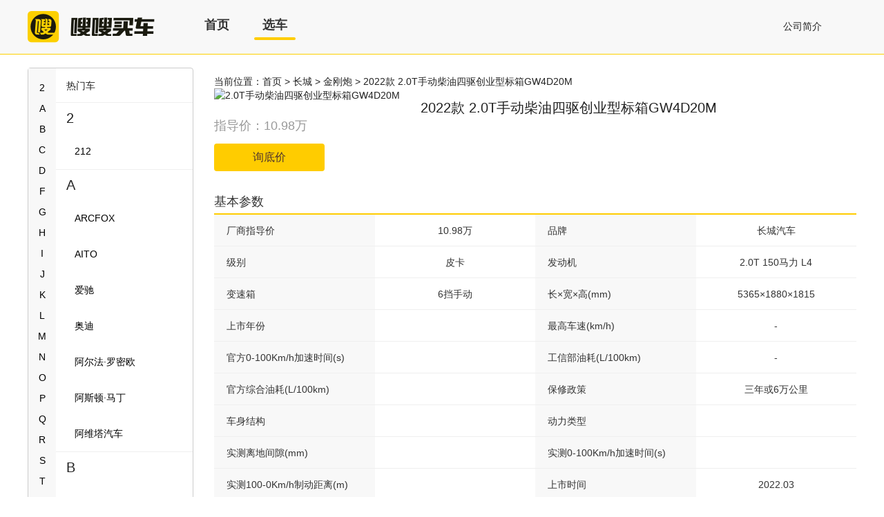

--- FILE ---
content_type: text/html; charset=UTF-8
request_url: https://www.sosocar.cn/cars/great-wall/jingangpao/2022/71563
body_size: 15511
content:
<!doctype html>
<html>
<head>
    <title>【金刚炮 2022款 2.0T手动柴油四驱创业型标箱GW4D20M参数/配置怎么样】_嗖嗖买车</title>
    <meta name="description" content="嗖嗖买车为您提供金刚炮 2022款 2.0T手动柴油四驱创业型标箱GW4D20M详细信息，2022款 2.0T手动柴油四驱创业型标箱GW4D20M参数信息，2022款 2.0T手动柴油四驱创业型标箱GW4D20M配置信息，尽在嗖嗖买车。">
    <meta name="keywords" content="2022款 2.0T手动柴油四驱创业型标箱GW4D20M，2022款 2.0T手动柴油四驱创业型标箱GW4D20M价格，2022款 2.0T手动柴油四驱创业型标箱GW4D20M配置">
    <meta charset="utf-8">
    <meta http-equiv="X-UA-Compatible" content="IE=edge">
    <meta name="renderer" content="webkit">
    <meta name="viewport" content="width=device-width,initial-scale=1.0,minimum-scale=1.0,maximum-scale=1.0,user-scalable=no"/>
    <link rel="shortcut icon" type="image/x-icon" href="/soso.ico" media="screen"/>
    <link rel="stylesheet" href="/assets/css/base.min.css">
    <script src="/assets/js/tklib/jquery/jquery.min.js"></script>
    <link rel="stylesheet" type="text/css" href="/assets/css/swiper/swiper.min.css">
    <script src="/assets/js/tklib/swiper/swiper.min.js"></script>
    <script type="text/javascript" src="https://api.map.baidu.com/api?v=2.0&ak=OkmMW2EUwxuzGUvAhp3CpgSo"></script>
        <script>
  var _hmt = _hmt || [];
</script>
            <script>
          (function () {
            var hm = document.createElement("script");
            // hm.src = "https://hm.baidu.com/hm.js?d49cc4e987b7d9dcc8d34dc6d25228e3";
              hm.src = "https://hm.baidu.com/hm.js?65774d3e97470d47ad6c5c8356662d3f";

            var s = document.getElementsByTagName("script")[0];
            s.parentNode.insertBefore(hm, s);
          })();
        </script>
    </head>
<body>
<div id="body-container" class="wrapper">
    <!-- topNav start -->
    <nav id="tool-holder">
        <div id="nav-holder">
            <div id="nav-web">
                <div class="nav-logo">
                    <a class="nav-logo-auto" href="/"></a>
                </div>
                <ul id="nav-menu">
                    <li><a href="/?city=beitun&page=1" ><span>首页</span></a></li>
                    <li><a href="/cars/0-0-0-0-0-0-0-0-0-0-0-0-0-0-0-0-0-0-0-0-0-0-0?city=beitun&amp;page=1" class="current"><span>选车</span></a></li>
                </ul>
                <div id="nav-right">
                                                        </div>
                <div id="company-info">
                    <a href="/about">公司简介</a>
                </div>
            </div>
        </div>
    </nav>
    <!-- topNav end -->
        <div id="content-holder" class="content-holder-box">
        <div class="box-side">
    <div class="box-side-letter">
        <ul id="nav">
                            <li><a data-to="go2">2</a></li>
                            <li><a data-to="goA">A</a></li>
                            <li><a data-to="goB">B</a></li>
                            <li><a data-to="goC">C</a></li>
                            <li><a data-to="goD">D</a></li>
                            <li><a data-to="goF">F</a></li>
                            <li><a data-to="goG">G</a></li>
                            <li><a data-to="goH">H</a></li>
                            <li><a data-to="goI">I</a></li>
                            <li><a data-to="goJ">J</a></li>
                            <li><a data-to="goK">K</a></li>
                            <li><a data-to="goL">L</a></li>
                            <li><a data-to="goM">M</a></li>
                            <li><a data-to="goN">N</a></li>
                            <li><a data-to="goO">O</a></li>
                            <li><a data-to="goP">P</a></li>
                            <li><a data-to="goQ">Q</a></li>
                            <li><a data-to="goR">R</a></li>
                            <li><a data-to="goS">S</a></li>
                            <li><a data-to="goT">T</a></li>
                            <li><a data-to="goW">W</a></li>
                            <li><a data-to="goX">X</a></li>
                            <li><a data-to="goY">Y</a></li>
                            <li><a data-to="goZ">Z</a></li>
                    </ul>
    </div>
    <div class="box-side-vehicle">
        <p class="title">热门车</p>
        <div class="box-slide">
                            <div class="blend" id="go2">
                    <p>2</p>
                                            <a href="/cars/0-0-0-0-0-0-0-0-0-0-0-0-0-0-0-0-0-0-0-0-0-0-1350?city=beitun">
                            <dl>
                                <dt><img src="http://cdn.sosocar.cn/upload/images/brand/20240828/ng1966cee47ae3626.jpeg?imageView2/2/interlace/1" alt=""></dt>
                                <dd>212</dd>
                            </dl>
                        </a>
                                    </div>
                            <div class="blend" id="goA">
                    <p>A</p>
                                            <a href="/cars/0-0-0-0-0-0-0-0-0-0-0-0-0-0-0-0-0-0-0-0-0-0-1049?city=beitun">
                            <dl>
                                <dt><img src="http://cdn.sosocar.cn/upload/images/brand/20170920/jzu959c1cbebd5fcf.png?imageView2/2/interlace/1" alt=""></dt>
                                <dd>ARCFOX</dd>
                            </dl>
                        </a>
                                            <a href="/cars/0-0-0-0-0-0-0-0-0-0-0-0-0-0-0-0-0-0-0-0-0-0-1257?city=beitun">
                            <dl>
                                <dt><img src="http://cdn.sosocar.cn/upload/images/brand/20220901/krc363106e74c32e6.png?imageView2/2/interlace/1" alt=""></dt>
                                <dd>AITO</dd>
                            </dl>
                        </a>
                                            <a href="/cars/0-0-0-0-0-0-0-0-0-0-0-0-0-0-0-0-0-0-0-0-0-0-1091?city=beitun">
                            <dl>
                                <dt><img src="http://cdn.sosocar.cn/upload/images/brand/20190910/qlpr5d7737c8af161.png?imageView2/2/interlace/1" alt=""></dt>
                                <dd>爱驰</dd>
                            </dl>
                        </a>
                                            <a href="/cars/0-0-0-0-0-0-0-0-0-0-0-0-0-0-0-0-0-0-0-0-0-0-565?city=beitun">
                            <dl>
                                <dt><img src="http://cdn.sosocar.cn/tb/brand/80x60/pl1_80s.png?imageView2/2/interlace/1" alt=""></dt>
                                <dd>奥迪</dd>
                            </dl>
                        </a>
                                            <a href="/cars/0-0-0-0-0-0-0-0-0-0-0-0-0-0-0-0-0-0-0-0-0-0-637?city=beitun">
                            <dl>
                                <dt><img src="http://cdn.sosocar.cn/tb/brand/80x60/pl78_80s.png?imageView2/2/interlace/1" alt=""></dt>
                                <dd>阿尔法·罗密欧</dd>
                            </dl>
                        </a>
                                            <a href="/cars/0-0-0-0-0-0-0-0-0-0-0-0-0-0-0-0-0-0-0-0-0-0-616?city=beitun">
                            <dl>
                                <dt><img src="http://cdn.sosocar.cn/tb/brand/80x60/pl56_80s.png?imageView2/2/interlace/1" alt=""></dt>
                                <dd>阿斯顿·马丁</dd>
                            </dl>
                        </a>
                                            <a href="/cars/0-0-0-0-0-0-0-0-0-0-0-0-0-0-0-0-0-0-0-0-0-0-1253?city=beitun">
                            <dl>
                                <dt><img src="http://cdn.sosocar.cn/upload/images/brand/20220805/wucn62ecefd029455.png?imageView2/2/interlace/1" alt=""></dt>
                                <dd>阿维塔汽车</dd>
                            </dl>
                        </a>
                                    </div>
                            <div class="blend" id="goB">
                    <p>B</p>
                                            <a href="/cars/0-0-0-0-0-0-0-0-0-0-0-0-0-0-0-0-0-0-0-0-0-0-1111?city=beitun">
                            <dl>
                                <dt><img src="http://cdn.sosocar.cn/upload/images/brand/20210818/rr8x611cba84d418f.png?imageView2/2/interlace/1" alt=""></dt>
                                <dd>BEIJING</dd>
                            </dl>
                        </a>
                                            <a href="/cars/0-0-0-0-0-0-0-0-0-0-0-0-0-0-0-0-0-0-0-0-0-0-672?city=beitun">
                            <dl>
                                <dt><img src="http://cdn.sosocar.cn/tb/brand/80x60/pl118_80s.png?imageView2/2/interlace/1" alt=""></dt>
                                <dd>巴博斯</dd>
                            </dl>
                        </a>
                                            <a href="/cars/0-0-0-0-0-0-0-0-0-0-0-0-0-0-0-0-0-0-0-0-0-0-567?city=beitun">
                            <dl>
                                <dt><img src="http://cdn.sosocar.cn/tb/brand/80x60/pl3_80s.png?imageView2/2/interlace/1" alt=""></dt>
                                <dd>奔驰</dd>
                            </dl>
                        </a>
                                            <a href="/cars/0-0-0-0-0-0-0-0-0-0-0-0-0-0-0-0-0-0-0-0-0-0-1144?city=beitun">
                            <dl>
                                <dt><img src="http://cdn.sosocar.cn/upload/images/brand/20210608/nmb360bed98ca63fd.png?imageView2/2/interlace/1" alt=""></dt>
                                <dd>比德文</dd>
                            </dl>
                        </a>
                                            <a href="/cars/0-0-0-0-0-0-0-0-0-0-0-0-0-0-0-0-0-0-0-0-0-0-663?city=beitun">
                            <dl>
                                <dt><img src="http://cdn.sosocar.cn/tb/brand/80x60/pl109_80s.png?imageView2/2/interlace/1" alt=""></dt>
                                <dd>宝骏</dd>
                            </dl>
                        </a>
                                            <a href="/cars/0-0-0-0-0-0-0-0-0-0-0-0-0-0-0-0-0-0-0-0-0-0-646?city=beitun">
                            <dl>
                                <dt><img src="http://cdn.sosocar.cn/upload/images/brand/20210818/lm55611cbaa8938de.png?imageView2/2/interlace/1" alt=""></dt>
                                <dd>北京</dd>
                            </dl>
                        </a>
                                            <a href="/cars/0-0-0-0-0-0-0-0-0-0-0-0-0-0-0-0-0-0-0-0-0-0-577?city=beitun">
                            <dl>
                                <dt><img src="http://cdn.sosocar.cn/tb/brand/80x60/pl13_80s.png?imageView2/2/interlace/1" alt=""></dt>
                                <dd>别克</dd>
                            </dl>
                        </a>
                                            <a href="/cars/0-0-0-0-0-0-0-0-0-0-0-0-0-0-0-0-0-0-0-0-0-0-1148?city=beitun">
                            <dl>
                                <dt><img src="http://cdn.sosocar.cn/upload/images/brand/20210608/gmi260bee2cf0e4ba.png?imageView2/2/interlace/1" alt=""></dt>
                                <dd>比克</dd>
                            </dl>
                        </a>
                                            <a href="/cars/0-0-0-0-0-0-0-0-0-0-0-0-0-0-0-0-0-0-0-0-0-0-617?city=beitun">
                            <dl>
                                <dt><img src="http://cdn.sosocar.cn/tb/brand/80x60/pl57_80s.png?imageView2/2/interlace/1" alt=""></dt>
                                <dd>宾利</dd>
                            </dl>
                        </a>
                                            <a href="/cars/0-0-0-0-0-0-0-0-0-0-0-0-0-0-0-0-0-0-0-0-0-0-566?city=beitun">
                            <dl>
                                <dt><img src="http://cdn.sosocar.cn/upload/images/brand/20200318/5s5b5e71ce1c80d16.png?imageView2/2/interlace/1" alt=""></dt>
                                <dd>宝马</dd>
                            </dl>
                        </a>
                                            <a href="/cars/0-0-0-0-0-0-0-0-0-0-0-0-0-0-0-0-0-0-0-0-0-0-1146?city=beitun">
                            <dl>
                                <dt><img src="http://cdn.sosocar.cn/upload/images/brand/20210608/b8oc60bed9fa098af.png?imageView2/2/interlace/1" alt=""></dt>
                                <dd>宝骐</dd>
                            </dl>
                        </a>
                                            <a href="/cars/0-0-0-0-0-0-0-0-0-0-0-0-0-0-0-0-0-0-0-0-0-0-1247?city=beitun">
                            <dl>
                                <dt><img src="http://cdn.sosocar.cn/upload/images/brand/20220307/8ibl622576ff4cea1.png?imageView2/2/interlace/1" alt=""></dt>
                                <dd>北汽瑞翔</dd>
                            </dl>
                        </a>
                                            <a href="/cars/0-0-0-0-0-0-0-0-0-0-0-0-0-0-0-0-0-0-0-0-0-0-989?city=beitun">
                            <dl>
                                <dt><img src="http://cdn.sosocar.cn/upload/images/brand/20210818/u7et611cbac301a2c.png?imageView2/2/interlace/1" alt=""></dt>
                                <dd>北汽新能源</dd>
                            </dl>
                        </a>
                                            <a href="/cars/0-0-0-0-0-0-0-0-0-0-0-0-0-0-0-0-0-0-0-0-0-0-677?city=beitun">
                            <dl>
                                <dt><img src="http://cdn.sosocar.cn/tb/brand/80x60/pl123_80s.png?imageView2/2/interlace/1" alt=""></dt>
                                <dd>北汽制造</dd>
                            </dl>
                        </a>
                                            <a href="/cars/0-0-0-0-0-0-0-0-0-0-0-0-0-0-0-0-0-0-0-0-0-0-612?city=beitun">
                            <dl>
                                <dt><img src="http://cdn.sosocar.cn/tb/brand/80x60/pl52_80s.png?imageView2/2/interlace/1" alt=""></dt>
                                <dd>保时捷</dd>
                            </dl>
                        </a>
                                            <a href="/cars/0-0-0-0-0-0-0-0-0-0-0-0-0-0-0-0-0-0-0-0-0-0-581?city=beitun">
                            <dl>
                                <dt><img src="http://cdn.sosocar.cn/tb/brand/80x60/pl17_80s.png?imageView2/2/interlace/1" alt=""></dt>
                                <dd>本田</dd>
                            </dl>
                        </a>
                                            <a href="/cars/0-0-0-0-0-0-0-0-0-0-0-0-0-0-0-0-0-0-0-0-0-0-659?city=beitun">
                            <dl>
                                <dt><img src="http://cdn.sosocar.cn/tb/brand/80x60/pl105_80s.png?imageView2/2/interlace/1" alt=""></dt>
                                <dd>奔腾</dd>
                            </dl>
                        </a>
                                            <a href="/cars/0-0-0-0-0-0-0-0-0-0-0-0-0-0-0-0-0-0-0-0-0-0-1002?city=beitun">
                            <dl>
                                <dt><img src="http://cdn.sosocar.cn/upload/images/brand/20161031/7e2958172ca76e5d2.jpeg?imageView2/2/interlace/1" alt=""></dt>
                                <dd>宝沃</dd>
                            </dl>
                        </a>
                                            <a href="/cars/0-0-0-0-0-0-0-0-0-0-0-0-0-0-0-0-0-0-0-0-0-0-591?city=beitun">
                            <dl>
                                <dt><img src="http://cdn.sosocar.cn/tb/brand/80x60/pl27_80s.png?imageView2/2/interlace/1" alt=""></dt>
                                <dd>比亚迪</dd>
                            </dl>
                        </a>
                                            <a href="/cars/0-0-0-0-0-0-0-0-0-0-0-0-0-0-0-0-0-0-0-0-0-0-569?city=beitun">
                            <dl>
                                <dt><img src="http://cdn.sosocar.cn/tb/brand/80x60/pl5_80s.png?imageView2/2/interlace/1" alt=""></dt>
                                <dd>标致</dd>
                            </dl>
                        </a>
                                    </div>
                            <div class="blend" id="goC">
                    <p>C</p>
                                            <a href="/cars/0-0-0-0-0-0-0-0-0-0-0-0-0-0-0-0-0-0-0-0-0-0-593?city=beitun">
                            <dl>
                                <dt><img src="http://cdn.sosocar.cn/tb/brand/80x60/pl29_80s.png?imageView2/2/interlace/1" alt=""></dt>
                                <dd>长安</dd>
                            </dl>
                        </a>
                                            <a href="/cars/0-0-0-0-0-0-0-0-0-0-0-0-0-0-0-0-0-0-0-0-0-0-1047?city=beitun">
                            <dl>
                                <dt><img src="http://cdn.sosocar.cn/upload/images/brand/20170809/obbn598a85ad997cb.png?imageView2/2/interlace/1" alt=""></dt>
                                <dd>长安跨越</dd>
                            </dl>
                        </a>
                                            <a href="/cars/0-0-0-0-0-0-0-0-0-0-0-0-0-0-0-0-0-0-0-0-0-0-1044?city=beitun">
                            <dl>
                                <dt><img src="http://cdn.sosocar.cn/upload/images/brand/20170614/toid5940d4543d33d.png?imageView2/2/interlace/1" alt=""></dt>
                                <dd>长安凯程</dd>
                            </dl>
                        </a>
                                            <a href="/cars/0-0-0-0-0-0-0-0-0-0-0-0-0-0-0-0-0-0-0-0-0-0-1267?city=beitun">
                            <dl>
                                <dt><img src="http://cdn.sosocar.cn/upload/images/brand/20220926/dvql633172921a68e.png?imageView2/2/interlace/1" alt=""></dt>
                                <dd>长安深蓝汽车</dd>
                            </dl>
                        </a>
                                            <a href="/cars/0-0-0-0-0-0-0-0-0-0-0-0-0-0-0-0-0-0-0-0-0-0-684?city=beitun">
                            <dl>
                                <dt><img src="http://cdn.sosocar.cn/upload/images/brand/20210319/fhtg605479034e31f.png?imageView2/2/interlace/1" alt=""></dt>
                                <dd>长安欧尚</dd>
                            </dl>
                        </a>
                                            <a href="/cars/0-0-0-0-0-0-0-0-0-0-0-0-0-0-0-0-0-0-0-0-0-0-1102?city=beitun">
                            <dl>
                                <dt><img src="http://cdn.sosocar.cn/upload/images/brand/20200416/kff25e97ef89223fd.png?imageView2/2/interlace/1" alt=""></dt>
                                <dd>车驰</dd>
                            </dl>
                        </a>
                                            <a href="/cars/0-0-0-0-0-0-0-0-0-0-0-0-0-0-0-0-0-0-0-0-0-0-594?city=beitun">
                            <dl>
                                <dt><img src="http://cdn.sosocar.cn/tb/brand/80x60/pl30_80s.png?imageView2/2/interlace/1" alt=""></dt>
                                <dd>长城</dd>
                            </dl>
                        </a>
                                            <a href="/cars/0-0-0-0-0-0-0-0-0-0-0-0-0-0-0-0-0-0-0-0-0-0-962?city=beitun">
                            <dl>
                                <dt><img src="http://cdn.sosocar.cn/tb/brand/src/5/20140825/4166825972.jpeg?imageView2/2/interlace/1" alt=""></dt>
                                <dd>成功汽车</dd>
                            </dl>
                        </a>
                                            <a href="/cars/0-0-0-0-0-0-0-0-0-0-0-0-0-0-0-0-0-0-0-0-0-0-592?city=beitun">
                            <dl>
                                <dt><img src="http://cdn.sosocar.cn/tb/brand/80x60/pl28_80s.png?imageView2/2/interlace/1" alt=""></dt>
                                <dd>昌河</dd>
                            </dl>
                        </a>
                                            <a href="/cars/0-0-0-0-0-0-0-0-0-0-0-0-0-0-0-0-0-0-0-0-0-0-1239?city=beitun">
                            <dl>
                                <dt><img src="http://cdn.sosocar.cn/upload/images/brand/20220218/wv7p620f1627edca0.png?imageView2/2/interlace/1" alt=""></dt>
                                <dd>橙仕</dd>
                            </dl>
                        </a>
                                            <a href="/cars/0-0-0-0-0-0-0-0-0-0-0-0-0-0-0-0-0-0-0-0-0-0-1235?city=beitun">
                            <dl>
                                <dt><img src="http://cdn.sosocar.cn/upload/images/brand/20220224/bzaq62171aa17dde9.png?imageView2/2/interlace/1" alt=""></dt>
                                <dd>创维汽车</dd>
                            </dl>
                        </a>
                                    </div>
                            <div class="blend" id="goD">
                    <p>D</p>
                                            <a href="/cars/0-0-0-0-0-0-0-0-0-0-0-0-0-0-0-0-0-0-0-0-0-0-1121?city=beitun">
                            <dl>
                                <dt><img src="http://cdn.sosocar.cn/upload/images/brand/20200826/dhmm5f45d3e99e5da.png?imageView2/2/interlace/1" alt=""></dt>
                                <dd>速达</dd>
                            </dl>
                        </a>
                                            <a href="/cars/0-0-0-0-0-0-0-0-0-0-0-0-0-0-0-0-0-0-0-0-0-0-1178?city=beitun">
                            <dl>
                                <dt><img src="http://cdn.sosocar.cn/upload/images/brand/20210819/ldz0611defc28a842.png?imageView2/2/interlace/1" alt=""></dt>
                                <dd>电动屋</dd>
                            </dl>
                        </a>
                                            <a href="/cars/0-0-0-0-0-0-0-0-0-0-0-0-0-0-0-0-0-0-0-0-0-0-597?city=beitun">
                            <dl>
                                <dt><img src="http://cdn.sosocar.cn/tb/brand/80x60/pl33_80s.png?imageView2/2/interlace/1" alt=""></dt>
                                <dd>东风</dd>
                            </dl>
                        </a>
                                            <a href="/cars/0-0-0-0-0-0-0-0-0-0-0-0-0-0-0-0-0-0-0-0-0-0-1040?city=beitun">
                            <dl>
                                <dt><img src="http://cdn.sosocar.cn/upload/images/brand/20170804/3eb15983cf71342c0.png?imageView2/2/interlace/1" alt=""></dt>
                                <dd>东风风光</dd>
                            </dl>
                        </a>
                                            <a href="/cars/0-0-0-0-0-0-0-0-0-0-0-0-0-0-0-0-0-0-0-0-0-0-647?city=beitun">
                            <dl>
                                <dt><img src="http://cdn.sosocar.cn/tb/brand/80x60/pl90_80s.png?imageView2/2/interlace/1" alt=""></dt>
                                <dd>东风风神</dd>
                            </dl>
                        </a>
                                            <a href="/cars/0-0-0-0-0-0-0-0-0-0-0-0-0-0-0-0-0-0-0-0-0-0-685?city=beitun">
                            <dl>
                                <dt><img src="http://cdn.sosocar.cn/upload/images/brand/20210713/e8ud60ed622b95f35.png?imageView2/2/interlace/1" alt=""></dt>
                                <dd>东风风行</dd>
                            </dl>
                        </a>
                                            <a href="/cars/0-0-0-0-0-0-0-0-0-0-0-0-0-0-0-0-0-0-0-0-0-0-1407?city=beitun">
                            <dl>
                                <dt><img src="http://cdn.sosocar.cn/upload/images/brand/20251013/m7qm68ecbfef6fe69.jpeg?imageView2/2/interlace/1" alt=""></dt>
                                <dd>东风轻型车</dd>
                            </dl>
                        </a>
                                            <a href="/cars/0-0-0-0-0-0-0-0-0-0-0-0-0-0-0-0-0-0-0-0-0-0-681?city=beitun">
                            <dl>
                                <dt><img src="http://cdn.sosocar.cn/tb/brand/80x60/pl127_80s.png?imageView2/2/interlace/1" alt=""></dt>
                                <dd>东风小康</dd>
                            </dl>
                        </a>
                                            <a href="/cars/0-0-0-0-0-0-0-0-0-0-0-0-0-0-0-0-0-0-0-0-0-0-598?city=beitun">
                            <dl>
                                <dt><img src="http://cdn.sosocar.cn/tb/brand/80x60/pl34_80s.png?imageView2/2/interlace/1" alt=""></dt>
                                <dd>东南</dd>
                            </dl>
                        </a>
                                            <a href="/cars/0-0-0-0-0-0-0-0-0-0-0-0-0-0-0-0-0-0-0-0-0-0-678?city=beitun">
                            <dl>
                                <dt><img src="http://cdn.sosocar.cn/tb/brand/80x60/pl124_80s.png?imageView2/2/interlace/1" alt=""></dt>
                                <dd>DS</dd>
                            </dl>
                        </a>
                                            <a href="/cars/0-0-0-0-0-0-0-0-0-0-0-0-0-0-0-0-0-0-0-0-0-0-1105?city=beitun">
                            <dl>
                                <dt><img src="http://cdn.sosocar.cn/upload/images/brand/20200424/vugi5ea28dba32f70.png?imageView2/2/interlace/1" alt=""></dt>
                                <dd>大运</dd>
                            </dl>
                        </a>
                                            <a href="/cars/0-0-0-0-0-0-0-0-0-0-0-0-0-0-0-0-0-0-0-0-0-0-568?city=beitun">
                            <dl>
                                <dt><img src="http://cdn.sosocar.cn/tb/brand/80x60/pl4_80s.png?imageView2/2/interlace/1" alt=""></dt>
                                <dd>大众</dd>
                            </dl>
                        </a>
                                    </div>
                            <div class="blend" id="goF">
                    <p>F</p>
                                            <a href="/cars/0-0-0-0-0-0-0-0-0-0-0-0-0-0-0-0-0-0-0-0-0-0-1123?city=beitun">
                            <dl>
                                <dt><img src="http://cdn.sosocar.cn/upload/images/brand/20200921/tdgx5f6820bc9374b.png?imageView2/2/interlace/1" alt=""></dt>
                                <dd>飞碟</dd>
                            </dl>
                        </a>
                                            <a href="/cars/0-0-0-0-0-0-0-0-0-0-0-0-0-0-0-0-0-0-0-0-0-0-670?city=beitun">
                            <dl>
                                <dt><img src="http://cdn.sosocar.cn/tb/brand/80x60/pl116_80s.png?imageView2/2/interlace/1" alt=""></dt>
                                <dd>福迪</dd>
                            </dl>
                        </a>
                                            <a href="/cars/0-0-0-0-0-0-0-0-0-0-0-0-0-0-0-0-0-0-0-0-0-0-619?city=beitun">
                            <dl>
                                <dt><img src="http://cdn.sosocar.cn/tb/brand/80x60/pl59_80s.png?imageView2/2/interlace/1" alt=""></dt>
                                <dd>法拉利</dd>
                            </dl>
                        </a>
                                            <a href="/cars/0-0-0-0-0-0-0-0-0-0-0-0-0-0-0-0-0-0-0-0-0-0-732?city=beitun">
                            <dl>
                                <dt><img src="http://cdn.sosocar.cn/upload/images/brand/20151106/7zw0563c4706b674a.png?imageView2/2/interlace/1" alt=""></dt>
                                <dd>福汽启腾</dd>
                            </dl>
                        </a>
                                            <a href="/cars/0-0-0-0-0-0-0-0-0-0-0-0-0-0-0-0-0-0-0-0-0-0-574?city=beitun">
                            <dl>
                                <dt><img src="http://cdn.sosocar.cn/tb/brand/80x60/pl10_80s.png?imageView2/2/interlace/1" alt=""></dt>
                                <dd>福特</dd>
                            </dl>
                        </a>
                                            <a href="/cars/0-0-0-0-0-0-0-0-0-0-0-0-0-0-0-0-0-0-0-0-0-0-582?city=beitun">
                            <dl>
                                <dt><img src="http://cdn.sosocar.cn/tb/brand/80x60/pl18_80s.png?imageView2/2/interlace/1" alt=""></dt>
                                <dd>丰田</dd>
                            </dl>
                        </a>
                                            <a href="/cars/0-0-0-0-0-0-0-0-0-0-0-0-0-0-0-0-0-0-0-0-0-0-635?city=beitun">
                            <dl>
                                <dt><img src="http://cdn.sosocar.cn/tb/brand/80x60/pl76_80s.png?imageView2/2/interlace/1" alt=""></dt>
                                <dd>福田</dd>
                            </dl>
                        </a>
                                            <a href="/cars/0-0-0-0-0-0-0-0-0-0-0-0-0-0-0-0-0-0-0-0-0-0-1431?city=beitun">
                            <dl>
                                <dt><img src="" alt=""></dt>
                                <dd>firefly萤火虫</dd>
                            </dl>
                        </a>
                                            <a href="/cars/0-0-0-0-0-0-0-0-0-0-0-0-0-0-0-0-0-0-0-0-0-0-1098?city=beitun">
                            <dl>
                                <dt><img src="http://cdn.sosocar.cn/upload/images/brand/20200413/nyzk5e93f1bf50b89.png?imageView2/2/interlace/1" alt=""></dt>
                                <dd>枫叶</dd>
                            </dl>
                        </a>
                                    </div>
                            <div class="blend" id="goG">
                    <p>G</p>
                                            <a href="/cars/0-0-0-0-0-0-0-0-0-0-0-0-0-0-0-0-0-0-0-0-0-0-1129?city=beitun">
                            <dl>
                                <dt><img src="http://cdn.sosocar.cn/upload/images/brand/20200925/ws9h5f6d8e87be927.png?imageView2/2/interlace/1" alt=""></dt>
                                <dd>高合汽车</dd>
                            </dl>
                        </a>
                                            <a href="/cars/0-0-0-0-0-0-0-0-0-0-0-0-0-0-0-0-0-0-0-0-0-0-1054?city=beitun">
                            <dl>
                                <dt><img src="http://cdn.sosocar.cn/upload/images/brand/20171124/zvyv5a17c7f5b93b9.png?imageView2/2/interlace/1" alt=""></dt>
                                <dd>国金</dd>
                            </dl>
                        </a>
                                            <a href="/cars/0-0-0-0-0-0-0-0-0-0-0-0-0-0-0-0-0-0-0-0-0-0-1093?city=beitun">
                            <dl>
                                <dt><img src="http://cdn.sosocar.cn/upload/images/brand/20191030/itrw5db9061413735.png?imageView2/2/interlace/1" alt=""></dt>
                                <dd>国机智骏</dd>
                            </dl>
                        </a>
                                            <a href="/cars/0-0-0-0-0-0-0-0-0-0-0-0-0-0-0-0-0-0-0-0-0-0-657?city=beitun">
                            <dl>
                                <dt><img src="http://cdn.sosocar.cn/tb/brand/80x60/pl103_80s.png?imageView2/2/interlace/1" alt=""></dt>
                                <dd>广汽传祺</dd>
                            </dl>
                        </a>
                                            <a href="/cars/0-0-0-0-0-0-0-0-0-0-0-0-0-0-0-0-0-0-0-0-0-0-1063?city=beitun">
                            <dl>
                                <dt><img src="http://cdn.sosocar.cn/upload/images/brand/20180104/umgp5a4de5e14d8ac.png?imageView2/2/interlace/1" alt=""></dt>
                                <dd>广汽埃安</dd>
                            </dl>
                        </a>
                                            <a href="/cars/0-0-0-0-0-0-0-0-0-0-0-0-0-0-0-0-0-0-0-0-0-0-673?city=beitun">
                            <dl>
                                <dt><img src="http://cdn.sosocar.cn/tb/brand/80x60/pl119_80s.png?imageView2/2/interlace/1" alt=""></dt>
                                <dd>观致</dd>
                            </dl>
                        </a>
                                    </div>
                            <div class="blend" id="goH">
                    <p>H</p>
                                            <a href="/cars/0-0-0-0-0-0-0-0-0-0-0-0-0-0-0-0-0-0-0-0-0-0-1304?city=beitun">
                            <dl>
                                <dt><img src="http://cdn.sosocar.cn/upload/images/brand/20230818/x9cl64df0acb53f7d.png?imageView2/2/interlace/1" alt=""></dt>
                                <dd>昊铂汽车</dd>
                            </dl>
                        </a>
                                            <a href="/cars/0-0-0-0-0-0-0-0-0-0-0-0-0-0-0-0-0-0-0-0-0-0-1157?city=beitun">
                            <dl>
                                <dt><img src="http://cdn.sosocar.cn/upload/images/brand/20210609/m02i60c056d4baa54.png?imageView2/2/interlace/1" alt=""></dt>
                                <dd>合创</dd>
                            </dl>
                        </a>
                                            <a href="/cars/0-0-0-0-0-0-0-0-0-0-0-0-0-0-0-0-0-0-0-0-0-0-1185?city=beitun">
                            <dl>
                                <dt><img src="http://cdn.sosocar.cn/upload/images/brand/20210909/ejpl613977897182e.png?imageView2/2/interlace/1" alt=""></dt>
                                <dd>华晨新日</dd>
                            </dl>
                        </a>
                                            <a href="/cars/0-0-0-0-0-0-0-0-0-0-0-0-0-0-0-0-0-0-0-0-0-0-693?city=beitun">
                            <dl>
                                <dt><img src="http://cdn.sosocar.cn/tb/brand/80x60/pl139_80s.png?imageView2/2/interlace/1" alt=""></dt>
                                <dd>哈弗</dd>
                            </dl>
                        </a>
                                            <a href="/cars/0-0-0-0-0-0-0-0-0-0-0-0-0-0-0-0-0-0-0-0-0-0-718?city=beitun">
                            <dl>
                                <dt><img src="http://cdn.sosocar.cn/tb/brand/80x60/pl164_80s.png?imageView2/2/interlace/1" alt=""></dt>
                                <dd>海格</dd>
                            </dl>
                        </a>
                                            <a href="/cars/0-0-0-0-0-0-0-0-0-0-0-0-0-0-0-0-0-0-0-0-0-0-648?city=beitun">
                            <dl>
                                <dt><img src="http://cdn.sosocar.cn/tb/brand/80x60/pl91_80s.png?imageView2/2/interlace/1" alt=""></dt>
                                <dd>黄海</dd>
                            </dl>
                        </a>
                                            <a href="/cars/0-0-0-0-0-0-0-0-0-0-0-0-0-0-0-0-0-0-0-0-0-0-992?city=beitun">
                            <dl>
                                <dt><img src="http://cdn.sosocar.cn/upload/images/brand/20170526/j4zb59279d0f58d0a.jpeg?imageView2/2/interlace/1" alt=""></dt>
                                <dd>华凯</dd>
                            </dl>
                        </a>
                                            <a href="/cars/0-0-0-0-0-0-0-0-0-0-0-0-0-0-0-0-0-0-0-0-0-0-601?city=beitun">
                            <dl>
                                <dt><img src="http://cdn.sosocar.cn/tb/brand/80x60/pl38_80s.png?imageView2/2/interlace/1" alt=""></dt>
                                <dd>海马</dd>
                            </dl>
                        </a>
                                            <a href="/cars/0-0-0-0-0-0-0-0-0-0-0-0-0-0-0-0-0-0-0-0-0-0-1336?city=beitun">
                            <dl>
                                <dt><img src="" alt=""></dt>
                                <dd>鸿蒙智行</dd>
                            </dl>
                        </a>
                                            <a href="/cars/0-0-0-0-0-0-0-0-0-0-0-0-0-0-0-0-0-0-0-0-0-0-660?city=beitun">
                            <dl>
                                <dt><img src="http://cdn.sosocar.cn/tb/brand/80x60/pl106_80s.png?imageView2/2/interlace/1" alt=""></dt>
                                <dd>红旗</dd>
                            </dl>
                        </a>
                                            <a href="/cars/0-0-0-0-0-0-0-0-0-0-0-0-0-0-0-0-0-0-0-0-0-0-1172?city=beitun">
                            <dl>
                                <dt><img src="http://cdn.sosocar.cn/upload/images/brand/20211014/tdhm6167e5e9ecc33.png?imageView2/2/interlace/1" alt=""></dt>
                                <dd>小虎</dd>
                            </dl>
                        </a>
                                            <a href="/cars/0-0-0-0-0-0-0-0-0-0-0-0-0-0-0-0-0-0-0-0-0-0-679?city=beitun">
                            <dl>
                                <dt><img src="http://cdn.sosocar.cn/tb/brand/80x60/pl125_80s.png?imageView2/2/interlace/1" alt=""></dt>
                                <dd>恒天</dd>
                            </dl>
                        </a>
                                            <a href="/cars/0-0-0-0-0-0-0-0-0-0-0-0-0-0-0-0-0-0-0-0-0-0-1005?city=beitun">
                            <dl>
                                <dt><img src="http://cdn.sosocar.cn/upload/images/brand/20170412/3caw58ed99a7bde20.jpeg?imageView2/2/interlace/1" alt=""></dt>
                                <dd>汉腾汽车</dd>
                            </dl>
                        </a>
                                            <a href="/cars/0-0-0-0-0-0-0-0-0-0-0-0-0-0-0-0-0-0-0-0-0-0-1207?city=beitun">
                            <dl>
                                <dt><img src="http://cdn.sosocar.cn/upload/images/brand/20211026/fcpj617763ab98527.png?imageView2/2/interlace/1" alt=""></dt>
                                <dd>华梓</dd>
                            </dl>
                        </a>
                                    </div>
                            <div class="blend" id="goI">
                    <p>I</p>
                                            <a href="/cars/0-0-0-0-0-0-0-0-0-0-0-0-0-0-0-0-0-0-0-0-0-0-1150?city=beitun">
                            <dl>
                                <dt><img src="http://cdn.sosocar.cn/upload/images/brand/20210608/ruge60bf0c5b09177.png?imageView2/2/interlace/1" alt=""></dt>
                                <dd>IMSA英飒</dd>
                            </dl>
                        </a>
                                    </div>
                            <div class="blend" id="goJ">
                    <p>J</p>
                                            <a href="/cars/0-0-0-0-0-0-0-0-0-0-0-0-0-0-0-0-0-0-0-0-0-0-636?city=beitun">
                            <dl>
                                <dt><img src="http://cdn.sosocar.cn/tb/brand/80x60/pl77_80s.png?imageView2/2/interlace/1" alt=""></dt>
                                <dd>Jeep</dd>
                            </dl>
                        </a>
                                            <a href="/cars/0-0-0-0-0-0-0-0-0-0-0-0-0-0-0-0-0-0-0-0-0-0-602?city=beitun">
                            <dl>
                                <dt><img src="http://cdn.sosocar.cn/tb/brand/80x60/pl39_80s.png?imageView2/2/interlace/1" alt=""></dt>
                                <dd>金杯</dd>
                            </dl>
                        </a>
                                            <a href="/cars/0-0-0-0-0-0-0-0-0-0-0-0-0-0-0-0-0-0-0-0-0-0-620?city=beitun">
                            <dl>
                                <dt><img src="http://cdn.sosocar.cn/tb/brand/80x60/pl60_80s.png?imageView2/2/interlace/1" alt=""></dt>
                                <dd>捷豹</dd>
                            </dl>
                        </a>
                                            <a href="/cars/0-0-0-0-0-0-0-0-0-0-0-0-0-0-0-0-0-0-0-0-0-0-1119?city=beitun">
                            <dl>
                                <dt><img src="http://cdn.sosocar.cn/upload/images/brand/20200805/scgh5f2a165e11b45.png?imageView2/2/interlace/1" alt=""></dt>
                                <dd>捷达</dd>
                            </dl>
                        </a>
                                            <a href="/cars/0-0-0-0-0-0-0-0-0-0-0-0-0-0-0-0-0-0-0-0-0-0-1159?city=beitun">
                            <dl>
                                <dt><img src="http://cdn.sosocar.cn/upload/images/brand/20210610/hmd460c17c49b7f96.png?imageView2/2/interlace/1" alt=""></dt>
                                <dd>金冠</dd>
                            </dl>
                        </a>
                                            <a href="/cars/0-0-0-0-0-0-0-0-0-0-0-0-0-0-0-0-0-0-0-0-0-0-606?city=beitun">
                            <dl>
                                <dt><img src="http://cdn.sosocar.cn/upload/images/brand/20170920/63mp59c1cc738176a.png?imageView2/2/interlace/1" alt=""></dt>
                                <dd>江淮</dd>
                            </dl>
                        </a>
                                            <a href="/cars/0-0-0-0-0-0-0-0-0-0-0-0-0-0-0-0-0-0-0-0-0-0-1084?city=beitun">
                            <dl>
                                <dt><img src="http://cdn.sosocar.cn/upload/images/brand/20190510/tgsz5cd52564822dc.png?imageView2/2/interlace/1" alt=""></dt>
                                <dd>几何</dd>
                            </dl>
                        </a>
                                            <a href="/cars/0-0-0-0-0-0-0-0-0-0-0-0-0-0-0-0-0-0-0-0-0-0-1155?city=beitun">
                            <dl>
                                <dt><img src="http://cdn.sosocar.cn/upload/images/brand/20210609/rlui60c0564a1492e.png?imageView2/2/interlace/1" alt=""></dt>
                                <dd>极氪</dd>
                            </dl>
                        </a>
                                            <a href="/cars/0-0-0-0-0-0-0-0-0-0-0-0-0-0-0-0-0-0-0-0-0-0-590?city=beitun">
                            <dl>
                                <dt><img src="http://cdn.sosocar.cn/tb/brand/src/4/20141208/1433327131.jpeg?imageView2/2/interlace/1" alt=""></dt>
                                <dd>吉利汽车</dd>
                            </dl>
                        </a>
                                            <a href="/cars/0-0-0-0-0-0-0-0-0-0-0-0-0-0-0-0-0-0-0-0-0-0-638?city=beitun">
                            <dl>
                                <dt><img src="http://cdn.sosocar.cn/upload/images/brand/20170920/fc8159c1cc904e2e1.png?imageView2/2/interlace/1" alt=""></dt>
                                <dd>江铃</dd>
                            </dl>
                        </a>
                                            <a href="/cars/0-0-0-0-0-0-0-0-0-0-0-0-0-0-0-0-0-0-0-0-0-0-723?city=beitun">
                            <dl>
                                <dt><img src="http://cdn.sosocar.cn/upload/images/brand/20170804/4hx05983d059bee87.png?imageView2/2/interlace/1" alt=""></dt>
                                <dd>金龙</dd>
                            </dl>
                        </a>
                                            <a href="/cars/0-0-0-0-0-0-0-0-0-0-0-0-0-0-0-0-0-0-0-0-0-0-724?city=beitun">
                            <dl>
                                <dt><img src="http://cdn.sosocar.cn/upload/images/brand/20170804/cvom5983cdea857ba.png?imageView2/2/interlace/1" alt=""></dt>
                                <dd>金旅</dd>
                            </dl>
                        </a>
                                            <a href="/cars/0-0-0-0-0-0-0-0-0-0-0-0-0-0-0-0-0-0-0-0-0-0-725?city=beitun">
                            <dl>
                                <dt><img src="http://cdn.sosocar.cn/upload/images/brand/20170804/cfoa5983cdf9f1da1.png?imageView2/2/interlace/1" alt=""></dt>
                                <dd>九龙</dd>
                            </dl>
                        </a>
                                            <a href="/cars/0-0-0-0-0-0-0-0-0-0-0-0-0-0-0-0-0-0-0-0-0-0-965?city=beitun">
                            <dl>
                                <dt><img src="http://cdn.sosocar.cn/upload/images/brand/20160511/turk5732fd564cfa5.png?imageView2/2/interlace/1" alt=""></dt>
                                <dd>江铃集团轻汽</dd>
                            </dl>
                        </a>
                                            <a href="/cars/0-0-0-0-0-0-0-0-0-0-0-0-0-0-0-0-0-0-0-0-0-0-1009?city=beitun">
                            <dl>
                                <dt><img src="http://cdn.sosocar.cn/upload/images/brand/20170414/sxlm58f06a8ab4a7b.jpeg?imageView2/2/interlace/1" alt=""></dt>
                                <dd>江铃集团新能源</dd>
                            </dl>
                        </a>
                                            <a href="/cars/0-0-0-0-0-0-0-0-0-0-0-0-0-0-0-0-0-0-0-0-0-0-1061?city=beitun">
                            <dl>
                                <dt><img src="http://cdn.sosocar.cn/upload/images/brand/20171214/0ops5a32367e0deca.png?imageView2/2/interlace/1" alt=""></dt>
                                <dd>君马</dd>
                            </dl>
                        </a>
                                            <a href="/cars/0-0-0-0-0-0-0-0-0-0-0-0-0-0-0-0-0-0-0-0-0-0-1174?city=beitun">
                            <dl>
                                <dt><img src="http://cdn.sosocar.cn/upload/images/brand/20210728/hvut6100c7c11d5e6.png?imageView2/2/interlace/1" alt=""></dt>
                                <dd>捷尼赛思</dd>
                            </dl>
                        </a>
                                            <a href="/cars/0-0-0-0-0-0-0-0-0-0-0-0-0-0-0-0-0-0-0-0-0-0-1331?city=beitun">
                            <dl>
                                <dt><img src="http://cdn.sosocar.cn/upload/images/brand/20240509/q6w1663c780444601.png?imageView2/2/interlace/1" alt=""></dt>
                                <dd>极石</dd>
                            </dl>
                        </a>
                                            <a href="/cars/0-0-0-0-0-0-0-0-0-0-0-0-0-0-0-0-0-0-0-0-0-0-1176?city=beitun">
                            <dl>
                                <dt><img src="http://cdn.sosocar.cn/upload/images/brand/20210810/emhb61120d3cd803b.png?imageView2/2/interlace/1" alt=""></dt>
                                <dd>捷途</dd>
                            </dl>
                        </a>
                                            <a href="/cars/0-0-0-0-0-0-0-0-0-0-0-0-0-0-0-0-0-0-0-0-0-0-1423?city=beitun">
                            <dl>
                                <dt><img src="http://cdn.sosocar.cn/upload/images/brand/20251110/dfu46911b884cbd7e.png?imageView2/2/interlace/1" alt=""></dt>
                                <dd>捷途山海</dd>
                            </dl>
                        </a>
                                            <a href="/cars/0-0-0-0-0-0-0-0-0-0-0-0-0-0-0-0-0-0-0-0-0-0-1318?city=beitun">
                            <dl>
                                <dt><img src="http://cdn.sosocar.cn/upload/images/brand/20231115/tb7z6554567fbd482.png?imageView2/2/interlace/1" alt=""></dt>
                                <dd>极越汽车</dd>
                            </dl>
                        </a>
                                    </div>
                            <div class="blend" id="goK">
                    <p>K</p>
                                            <a href="/cars/0-0-0-0-0-0-0-0-0-0-0-0-0-0-0-0-0-0-0-0-0-0-628?city=beitun">
                            <dl>
                                <dt><img src="http://cdn.sosocar.cn/upload/images/brand/20170920/xpel59c1ccd3c38da.png?imageView2/2/interlace/1" alt=""></dt>
                                <dd>凯迪拉克</dd>
                            </dl>
                        </a>
                                            <a href="/cars/0-0-0-0-0-0-0-0-0-0-0-0-0-0-0-0-0-0-0-0-0-0-576?city=beitun">
                            <dl>
                                <dt><img src="http://cdn.sosocar.cn/tb/brand/80x60/pl12_80s.png?imageView2/2/interlace/1" alt=""></dt>
                                <dd>克莱斯勒</dd>
                            </dl>
                        </a>
                                            <a href="/cars/0-0-0-0-0-0-0-0-0-0-0-0-0-0-0-0-0-0-0-0-0-0-656?city=beitun">
                            <dl>
                                <dt><img src="http://cdn.sosocar.cn/tb/brand/80x60/pl99_80s.png?imageView2/2/interlace/1" alt=""></dt>
                                <dd>开瑞</dd>
                            </dl>
                        </a>
                                            <a href="/cars/0-0-0-0-0-0-0-0-0-0-0-0-0-0-0-0-0-0-0-0-0-0-967?city=beitun">
                            <dl>
                                <dt><img src="http://cdn.sosocar.cn/upload/images/brand/20151109/atm056406387933e6.png?imageView2/2/interlace/1" alt=""></dt>
                                <dd>卡威</dd>
                            </dl>
                        </a>
                                            <a href="/cars/0-0-0-0-0-0-0-0-0-0-0-0-0-0-0-0-0-0-0-0-0-0-980?city=beitun">
                            <dl>
                                <dt><img src="http://cdn.sosocar.cn/upload/images/brand/20151109/en8k56405d27ddb1d.png?imageView2/2/interlace/1" alt=""></dt>
                                <dd>凯翼</dd>
                            </dl>
                        </a>
                                    </div>
                            <div class="blend" id="goL">
                    <p>L</p>
                                            <a href="/cars/0-0-0-0-0-0-0-0-0-0-0-0-0-0-0-0-0-0-0-0-0-0-1152?city=beitun">
                            <dl>
                                <dt><img src="http://cdn.sosocar.cn/upload/images/brand/20210609/e2ds60c054bbd2e06.png?imageView2/2/interlace/1" alt=""></dt>
                                <dd>LUMMA</dd>
                            </dl>
                        </a>
                                            <a href="/cars/0-0-0-0-0-0-0-0-0-0-0-0-0-0-0-0-0-0-0-0-0-0-1193?city=beitun">
                            <dl>
                                <dt><img src="http://cdn.sosocar.cn/upload/images/brand/20211012/g40c616546594bb17.png?imageView2/2/interlace/1" alt=""></dt>
                                <dd>LEVC</dd>
                            </dl>
                        </a>
                                            <a href="/cars/0-0-0-0-0-0-0-0-0-0-0-0-0-0-0-0-0-0-0-0-0-0-621?city=beitun">
                            <dl>
                                <dt><img src="http://cdn.sosocar.cn/tb/brand/80x60/pl61_80s.png?imageView2/2/interlace/1" alt=""></dt>
                                <dd>兰博基尼</dd>
                            </dl>
                        </a>
                                            <a href="/cars/0-0-0-0-0-0-0-0-0-0-0-0-0-0-0-0-0-0-0-0-0-0-1107?city=beitun">
                            <dl>
                                <dt><img src="http://cdn.sosocar.cn/upload/images/brand/20200513/ita55ebb60a15b3f2.png?imageView2/2/interlace/1" alt=""></dt>
                                <dd>凌宝汽车</dd>
                            </dl>
                        </a>
                                            <a href="/cars/0-0-0-0-0-0-0-0-0-0-0-0-0-0-0-0-0-0-0-0-0-0-969?city=beitun">
                            <dl>
                                <dt><img src="http://cdn.sosocar.cn/tb/brand/src/8/20141222/291571415.jpeg?imageView2/2/interlace/1" alt=""></dt>
                                <dd>雷丁</dd>
                            </dl>
                        </a>
                                            <a href="/cars/0-0-0-0-0-0-0-0-0-0-0-0-0-0-0-0-0-0-0-0-0-0-1277?city=beitun">
                            <dl>
                                <dt><img src="http://cdn.sosocar.cn/upload/images/brand/20221224/pfrg63a6707a7d9f7.png?imageView2/2/interlace/1" alt=""></dt>
                                <dd>雷达</dd>
                            </dl>
                        </a>
                                            <a href="/cars/0-0-0-0-0-0-0-0-0-0-0-0-0-0-0-0-0-0-0-0-0-0-607?city=beitun">
                            <dl>
                                <dt><img src="http://cdn.sosocar.cn/tb/brand/80x60/pl45_80s.png?imageView2/2/interlace/1" alt=""></dt>
                                <dd>陆风</dd>
                            </dl>
                        </a>
                                            <a href="/cars/0-0-0-0-0-0-0-0-0-0-0-0-0-0-0-0-0-0-0-0-0-0-624?city=beitun">
                            <dl>
                                <dt><img src="http://cdn.sosocar.cn/tb/brand/80x60/pl65_80s.png?imageView2/2/interlace/1" alt=""></dt>
                                <dd>路虎</dd>
                            </dl>
                        </a>
                                            <a href="/cars/0-0-0-0-0-0-0-0-0-0-0-0-0-0-0-0-0-0-0-0-0-0-629?city=beitun">
                            <dl>
                                <dt><img src="http://cdn.sosocar.cn/upload/images/brand/20201017/oy9p5f8adf6e2c1d2.jpeg?imageView2/2/interlace/1" alt=""></dt>
                                <dd>林肯</dd>
                            </dl>
                        </a>
                                            <a href="/cars/0-0-0-0-0-0-0-0-0-0-0-0-0-0-0-0-0-0-0-0-0-0-1011?city=beitun">
                            <dl>
                                <dt><img src="http://cdn.sosocar.cn/upload/images/brand/20170419/xx3o58f7373fd2853.jpeg?imageView2/2/interlace/1" alt=""></dt>
                                <dd>领克</dd>
                            </dl>
                        </a>
                                            <a href="/cars/0-0-0-0-0-0-0-0-0-0-0-0-0-0-0-0-0-0-0-0-0-0-630?city=beitun">
                            <dl>
                                <dt><img src="http://cdn.sosocar.cn/tb/brand/80x60/pl71_80s.png?imageView2/2/interlace/1" alt=""></dt>
                                <dd>雷克萨斯</dd>
                            </dl>
                        </a>
                                            <a href="/cars/0-0-0-0-0-0-0-0-0-0-0-0-0-0-0-0-0-0-0-0-0-0-623?city=beitun">
                            <dl>
                                <dt><img src="http://cdn.sosocar.cn/tb/brand/80x60/pl63_80s.png?imageView2/2/interlace/1" alt=""></dt>
                                <dd>雷诺</dd>
                            </dl>
                        </a>
                                            <a href="/cars/0-0-0-0-0-0-0-0-0-0-0-0-0-0-0-0-0-0-0-0-0-0-1073?city=beitun">
                            <dl>
                                <dt><img src="http://cdn.sosocar.cn/upload/images/brand/20190104/xw9a5c2f003cad1f3.png?imageView2/2/interlace/1" alt=""></dt>
                                <dd>零跑</dd>
                            </dl>
                        </a>
                                            <a href="/cars/0-0-0-0-0-0-0-0-0-0-0-0-0-0-0-0-0-0-0-0-0-0-622?city=beitun">
                            <dl>
                                <dt><img src="http://cdn.sosocar.cn/tb/brand/80x60/pl62_80s.png?imageView2/2/interlace/1" alt=""></dt>
                                <dd>劳斯莱斯</dd>
                            </dl>
                        </a>
                                            <a href="/cars/0-0-0-0-0-0-0-0-0-0-0-0-0-0-0-0-0-0-0-0-0-0-1089?city=beitun">
                            <dl>
                                <dt><img src="http://cdn.sosocar.cn/upload/images/brand/20190822/dm0v5d5e021571914.png?imageView2/2/interlace/1" alt=""></dt>
                                <dd>领途</dd>
                            </dl>
                        </a>
                                            <a href="/cars/0-0-0-0-0-0-0-0-0-0-0-0-0-0-0-0-0-0-0-0-0-0-1140?city=beitun">
                            <dl>
                                <dt><img src="http://cdn.sosocar.cn/upload/images/brand/20210401/t3dg60653258ddde2.png?imageView2/2/interlace/1" alt=""></dt>
                                <dd>岚图</dd>
                            </dl>
                        </a>
                                            <a href="/cars/0-0-0-0-0-0-0-0-0-0-0-0-0-0-0-0-0-0-0-0-0-0-588?city=beitun">
                            <dl>
                                <dt><img src="http://cdn.sosocar.cn/tb/brand/80x60/pl24_80s.png?imageView2/2/interlace/1" alt=""></dt>
                                <dd>路特斯</dd>
                            </dl>
                        </a>
                                            <a href="/cars/0-0-0-0-0-0-0-0-0-0-0-0-0-0-0-0-0-0-0-0-0-0-1076?city=beitun">
                            <dl>
                                <dt><img src="http://cdn.sosocar.cn/upload/images/brand/20190411/notn5caeccfff1918.png?imageView2/2/interlace/1" alt=""></dt>
                                <dd>理想</dd>
                            </dl>
                        </a>
                                            <a href="/cars/0-0-0-0-0-0-0-0-0-0-0-0-0-0-0-0-0-0-0-0-0-0-1344?city=beitun">
                            <dl>
                                <dt><img src="" alt=""></dt>
                                <dd>灵悉</dd>
                            </dl>
                        </a>
                                    </div>
                            <div class="blend" id="goM">
                    <p>M</p>
                                            <a href="/cars/0-0-0-0-0-0-0-0-0-0-0-0-0-0-0-0-0-0-0-0-0-0-1231?city=beitun">
                            <dl>
                                <dt><img src="http://cdn.sosocar.cn/upload/images/brand/20211126/tzwy61a035f75fb86.png?imageView2/2/interlace/1" alt=""></dt>
                                <dd>摩登汽车</dd>
                            </dl>
                        </a>
                                            <a href="/cars/0-0-0-0-0-0-0-0-0-0-0-0-0-0-0-0-0-0-0-0-0-0-579?city=beitun">
                            <dl>
                                <dt><img src="http://cdn.sosocar.cn/tb/brand/80x60/pl15_80s.png?imageView2/2/interlace/1" alt=""></dt>
                                <dd>名爵</dd>
                            </dl>
                        </a>
                                            <a href="/cars/0-0-0-0-0-0-0-0-0-0-0-0-0-0-0-0-0-0-0-0-0-0-614?city=beitun">
                            <dl>
                                <dt><img src="http://cdn.sosocar.cn/tb/brand/80x60/pl54_80s.png?imageView2/2/interlace/1" alt=""></dt>
                                <dd>MINI</dd>
                            </dl>
                        </a>
                                            <a href="/cars/0-0-0-0-0-0-0-0-0-0-0-0-0-0-0-0-0-0-0-0-0-0-680?city=beitun">
                            <dl>
                                <dt><img src="http://cdn.sosocar.cn/tb/brand/80x60/pl126_80s.png?imageView2/2/interlace/1" alt=""></dt>
                                <dd>迈凯伦</dd>
                            </dl>
                        </a>
                                            <a href="/cars/0-0-0-0-0-0-0-0-0-0-0-0-0-0-0-0-0-0-0-0-0-0-625?city=beitun">
                            <dl>
                                <dt><img src="http://cdn.sosocar.cn/tb/brand/80x60/pl66_80s.png?imageView2/2/interlace/1" alt=""></dt>
                                <dd>玛莎拉蒂</dd>
                            </dl>
                        </a>
                                            <a href="/cars/0-0-0-0-0-0-0-0-0-0-0-0-0-0-0-0-0-0-0-0-0-0-1163?city=beitun">
                            <dl>
                                <dt><img src="http://cdn.sosocar.cn/upload/images/brand/20210610/37pl60c17d127a82d.png?imageView2/2/interlace/1" alt=""></dt>
                                <dd>迈莎锐</dd>
                            </dl>
                        </a>
                                            <a href="/cars/0-0-0-0-0-0-0-0-0-0-0-0-0-0-0-0-0-0-0-0-0-0-578?city=beitun">
                            <dl>
                                <dt><img src="http://cdn.sosocar.cn/tb/brand/80x60/pl14_80s.png?imageView2/2/interlace/1" alt=""></dt>
                                <dd>马自达</dd>
                            </dl>
                        </a>
                                    </div>
                            <div class="blend" id="goN">
                    <p>N</p>
                                            <a href="/cars/0-0-0-0-0-0-0-0-0-0-0-0-0-0-0-0-0-0-0-0-0-0-1032?city=beitun">
                            <dl>
                                <dt><img src="http://cdn.sosocar.cn/upload/images/brand/20170804/esa55983ecfe75161.png?imageView2/2/interlace/1" alt=""></dt>
                                <dd>南京金龙</dd>
                            </dl>
                        </a>
                                            <a href="/cars/0-0-0-0-0-0-0-0-0-0-0-0-0-0-0-0-0-0-0-0-0-0-1057?city=beitun">
                            <dl>
                                <dt><img src="http://cdn.sosocar.cn/upload/images/brand/20200907/x2tc5f5605ecbc2e2.png?imageView2/2/interlace/1" alt=""></dt>
                                <dd>哪吒汽车</dd>
                            </dl>
                        </a>
                                    </div>
                            <div class="blend" id="goO">
                    <p>O</p>
                                            <a href="/cars/0-0-0-0-0-0-0-0-0-0-0-0-0-0-0-0-0-0-0-0-0-0-631?city=beitun">
                            <dl>
                                <dt><img src="http://cdn.sosocar.cn/tb/brand/80x60/pl72_80s.png?imageView2/2/interlace/1" alt=""></dt>
                                <dd>讴歌</dd>
                            </dl>
                        </a>
                                    </div>
                            <div class="blend" id="goP">
                    <p>P</p>
                                            <a href="/cars/0-0-0-0-0-0-0-0-0-0-0-0-0-0-0-0-0-0-0-0-0-0-1086?city=beitun">
                            <dl>
                                <dt><img src="http://cdn.sosocar.cn/upload/images/brand/20190515/oqt05cdb9c8d9225c.png?imageView2/2/interlace/1" alt=""></dt>
                                <dd>Polestar极星</dd>
                            </dl>
                        </a>
                                            <a href="/cars/0-0-0-0-0-0-0-0-0-0-0-0-0-0-0-0-0-0-0-0-0-0-1189?city=beitun">
                            <dl>
                                <dt><img src="http://cdn.sosocar.cn/upload/images/brand/20210909/a9w5613978afd0bfc.png?imageView2/2/interlace/1" alt=""></dt>
                                <dd>朋克汽车</dd>
                            </dl>
                        </a>
                                    </div>
                            <div class="blend" id="goQ">
                    <p>Q</p>
                                            <a href="/cars/0-0-0-0-0-0-0-0-0-0-0-0-0-0-0-0-0-0-0-0-0-0-668?city=beitun">
                            <dl>
                                <dt><img src="http://cdn.sosocar.cn/upload/images/brand/20170914/19d959b9eb8c5e27f.png?imageView2/2/interlace/1" alt=""></dt>
                                <dd>启辰</dd>
                            </dl>
                        </a>
                                            <a href="/cars/0-0-0-0-0-0-0-0-0-0-0-0-0-0-0-0-0-0-0-0-0-0-589?city=beitun">
                            <dl>
                                <dt><img src="http://cdn.sosocar.cn/upload/images/brand/20151112/9gj45644308d27011.png?imageView2/2/interlace/1" alt=""></dt>
                                <dd>奇瑞</dd>
                            </dl>
                        </a>
                                            <a href="/cars/0-0-0-0-0-0-0-0-0-0-0-0-0-0-0-0-0-0-0-0-0-0-1427?city=beitun">
                            <dl>
                                <dt><img src="" alt=""></dt>
                                <dd>奇瑞风云</dd>
                            </dl>
                        </a>
                                            <a href="/cars/0-0-0-0-0-0-0-0-0-0-0-0-0-0-0-0-0-0-0-0-0-0-586?city=beitun">
                            <dl>
                                <dt><img src="http://cdn.sosocar.cn/tb/brand/80x60/pl22_80s.png?imageView2/2/interlace/1" alt=""></dt>
                                <dd>起亚</dd>
                            </dl>
                        </a>
                                            <a href="/cars/0-0-0-0-0-0-0-0-0-0-0-0-0-0-0-0-0-0-0-0-0-0-1069?city=beitun">
                            <dl>
                                <dt><img src="http://cdn.sosocar.cn/upload/images/brand/20190606/obrb5cf8d99fe0126.png?imageView2/2/interlace/1" alt=""></dt>
                                <dd>祺智</dd>
                            </dl>
                        </a>
                                    </div>
                            <div class="blend" id="goR">
                    <p>R</p>
                                            <a href="/cars/0-0-0-0-0-0-0-0-0-0-0-0-0-0-0-0-0-0-0-0-0-0-584?city=beitun">
                            <dl>
                                <dt><img src="http://cdn.sosocar.cn/tb/brand/80x60/pl20_80s.png?imageView2/2/interlace/1" alt=""></dt>
                                <dd>日产</dd>
                            </dl>
                        </a>
                                            <a href="/cars/0-0-0-0-0-0-0-0-0-0-0-0-0-0-0-0-0-0-0-0-0-0-1101?city=beitun">
                            <dl>
                                <dt><img src="http://cdn.sosocar.cn/upload/images/brand/20200416/xc1e5e97f0bfbe1a6.png?imageView2/2/interlace/1" alt=""></dt>
                                <dd>瑞驰汽车</dd>
                            </dl>
                        </a>
                                            <a href="/cars/0-0-0-0-0-0-0-0-0-0-0-0-0-0-0-0-0-0-0-0-0-0-1168?city=beitun">
                            <dl>
                                <dt><img src="http://cdn.sosocar.cn/upload/images/brand/20210611/bkr160c3012ed56a8.png?imageView2/2/interlace/1" alt=""></dt>
                                <dd>容大智造</dd>
                            </dl>
                        </a>
                                            <a href="/cars/0-0-0-0-0-0-0-0-0-0-0-0-0-0-0-0-0-0-0-0-0-0-1296?city=beitun">
                            <dl>
                                <dt><img src="http://cdn.sosocar.cn/upload/images/brand/20230809/kynl64d3614978c8f.png?imageView2/2/interlace/1" alt=""></dt>
                                <dd>睿蓝汽车</dd>
                            </dl>
                        </a>
                                            <a href="/cars/0-0-0-0-0-0-0-0-0-0-0-0-0-0-0-0-0-0-0-0-0-0-1134?city=beitun">
                            <dl>
                                <dt><img src="http://cdn.sosocar.cn/upload/images/brand/20201028/jjlp5f98e2608d08f.png?imageView2/2/interlace/1" alt=""></dt>
                                <dd>R汽车</dd>
                            </dl>
                        </a>
                                            <a href="/cars/0-0-0-0-0-0-0-0-0-0-0-0-0-0-0-0-0-0-0-0-0-0-608?city=beitun">
                            <dl>
                                <dt><img src="http://cdn.sosocar.cn/tb/brand/80x60/pl46_80s.png?imageView2/2/interlace/1" alt=""></dt>
                                <dd>荣威</dd>
                            </dl>
                        </a>
                                    </div>
                            <div class="blend" id="goS">
                    <p>S</p>
                                            <a href="/cars/0-0-0-0-0-0-0-0-0-0-0-0-0-0-0-0-0-0-0-0-0-0-1080?city=beitun">
                            <dl>
                                <dt><img src="http://cdn.sosocar.cn/upload/images/brand/20190418/f7lr5cb83c71c8c62.png?imageView2/2/interlace/1" alt=""></dt>
                                <dd>SERES赛力斯</dd>
                            </dl>
                        </a>
                                            <a href="/cars/0-0-0-0-0-0-0-0-0-0-0-0-0-0-0-0-0-0-0-0-0-0-1354?city=beitun">
                            <dl>
                                <dt><img src="http://cdn.sosocar.cn/upload/images/brand/20240830/9hpy66d13d5373839.jpeg?imageView2/2/interlace/1" alt=""></dt>
                                <dd>猛士</dd>
                            </dl>
                        </a>
                                            <a href="/cars/0-0-0-0-0-0-0-0-0-0-0-0-0-0-0-0-0-0-0-0-0-0-642?city=beitun">
                            <dl>
                                <dt><img src="http://cdn.sosocar.cn/tb/brand/80x60/pl83_80s.png?imageView2/2/interlace/1" alt=""></dt>
                                <dd>smart</dd>
                            </dl>
                        </a>
                                            <a href="/cars/0-0-0-0-0-0-0-0-0-0-0-0-0-0-0-0-0-0-0-0-0-0-632?city=beitun">
                            <dl>
                                <dt><img src="http://cdn.sosocar.cn/tb/brand/80x60/pl73_80s.png?imageView2/2/interlace/1" alt=""></dt>
                                <dd>斯巴鲁</dd>
                            </dl>
                        </a>
                                            <a href="/cars/0-0-0-0-0-0-0-0-0-0-0-0-0-0-0-0-0-0-0-0-0-0-1131?city=beitun">
                            <dl>
                                <dt><img src="http://cdn.sosocar.cn/upload/images/brand/20200927/2ara5f7029e5d1e85.png?imageView2/2/interlace/1" alt=""></dt>
                                <dd>思皓</dd>
                            </dl>
                        </a>
                                            <a href="/cars/0-0-0-0-0-0-0-0-0-0-0-0-0-0-0-0-0-0-0-0-0-0-1383?city=beitun">
                            <dl>
                                <dt><img src="http://cdn.sosocar.cn/upload/images/brand/20250603/ftug683eb560cb4ef.png?imageView2/2/interlace/1" alt=""></dt>
                                <dd>示界</dd>
                            </dl>
                        </a>
                                            <a href="/cars/0-0-0-0-0-0-0-0-0-0-0-0-0-0-0-0-0-0-0-0-0-0-571?city=beitun">
                            <dl>
                                <dt><img src="http://cdn.sosocar.cn/tb/brand/80x60/pl7_80s.png?imageView2/2/interlace/1" alt=""></dt>
                                <dd>斯柯达</dd>
                            </dl>
                        </a>
                                            <a href="/cars/0-0-0-0-0-0-0-0-0-0-0-0-0-0-0-0-0-0-0-0-0-0-585?city=beitun">
                            <dl>
                                <dt><img src="http://cdn.sosocar.cn/tb/brand/80x60/pl21_80s.png?imageView2/2/interlace/1" alt=""></dt>
                                <dd>三菱</dd>
                            </dl>
                        </a>
                                            <a href="/cars/0-0-0-0-0-0-0-0-0-0-0-0-0-0-0-0-0-0-0-0-0-0-688?city=beitun">
                            <dl>
                                <dt><img src="http://cdn.sosocar.cn/tb/brand/80x60/pl134_80s.png?imageView2/2/interlace/1" alt=""></dt>
                                <dd>上汽大通</dd>
                            </dl>
                        </a>
                                            <a href="/cars/0-0-0-0-0-0-0-0-0-0-0-0-0-0-0-0-0-0-0-0-0-0-701?city=beitun">
                            <dl>
                                <dt><img src="http://cdn.sosocar.cn/upload/images/brand/20151105/b7yf563b1c9108f3a.png?imageView2/2/interlace/1" alt=""></dt>
                                <dd>陕汽通家</dd>
                            </dl>
                        </a>
                                            <a href="/cars/0-0-0-0-0-0-0-0-0-0-0-0-0-0-0-0-0-0-0-0-0-0-1007?city=beitun">
                            <dl>
                                <dt><img src="http://cdn.sosocar.cn/upload/images/brand/20170803/bing5982f4f308bae.png?imageView2/2/interlace/1" alt=""></dt>
                                <dd>SWM斯威汽车</dd>
                            </dl>
                        </a>
                                            <a href="/cars/0-0-0-0-0-0-0-0-0-0-0-0-0-0-0-0-0-0-0-0-0-0-1306?city=beitun">
                            <dl>
                                <dt><img src="http://cdn.sosocar.cn/upload/images/brand/20230823/5ltf64e59e1e3e3bd.png?imageView2/2/interlace/1" alt=""></dt>
                                <dd>三一重卡卡车</dd>
                            </dl>
                        </a>
                                            <a href="/cars/0-0-0-0-0-0-0-0-0-0-0-0-0-0-0-0-0-0-0-0-0-0-1170?city=beitun">
                            <dl>
                                <dt><img src="http://cdn.sosocar.cn/upload/images/brand/20210611/2f6e60c302dd7eabb.png?imageView2/2/interlace/1" alt=""></dt>
                                <dd>神州</dd>
                            </dl>
                        </a>
                                    </div>
                            <div class="blend" id="goT">
                    <p>T</p>
                                            <a href="/cars/0-0-0-0-0-0-0-0-0-0-0-0-0-0-0-0-0-0-0-0-0-0-1161?city=beitun">
                            <dl>
                                <dt><img src="http://cdn.sosocar.cn/upload/images/brand/20210610/9qp960c17c9cad088.png?imageView2/2/interlace/1" alt=""></dt>
                                <dd>钧天</dd>
                            </dl>
                        </a>
                                            <a href="/cars/0-0-0-0-0-0-0-0-0-0-0-0-0-0-0-0-0-0-0-0-0-0-1125?city=beitun">
                            <dl>
                                <dt><img src="http://cdn.sosocar.cn/upload/images/brand/20200921/leba5f6820a0786d7.png?imageView2/2/interlace/1" alt=""></dt>
                                <dd>天际</dd>
                            </dl>
                        </a>
                                            <a href="/cars/0-0-0-0-0-0-0-0-0-0-0-0-0-0-0-0-0-0-0-0-0-0-676?city=beitun">
                            <dl>
                                <dt><img src="http://cdn.sosocar.cn/tb/brand/80x60/pl122_80s.png?imageView2/2/interlace/1" alt=""></dt>
                                <dd>腾势</dd>
                            </dl>
                        </a>
                                            <a href="/cars/0-0-0-0-0-0-0-0-0-0-0-0-0-0-0-0-0-0-0-0-0-0-696?city=beitun">
                            <dl>
                                <dt><img src="http://cdn.sosocar.cn/tb/brand/80x60/pl142_80s.png?imageView2/2/interlace/1" alt=""></dt>
                                <dd>特斯拉</dd>
                            </dl>
                        </a>
                                    </div>
                            <div class="blend" id="goW">
                    <p>W</p>
                                            <a href="/cars/0-0-0-0-0-0-0-0-0-0-0-0-0-0-0-0-0-0-0-0-0-0-1012?city=beitun">
                            <dl>
                                <dt><img src="http://cdn.sosocar.cn/upload/images/brand/20170508/ytud590fd5264c7bc.jpeg?imageView2/2/interlace/1" alt=""></dt>
                                <dd>WEY</dd>
                            </dl>
                        </a>
                                            <a href="/cars/0-0-0-0-0-0-0-0-0-0-0-0-0-0-0-0-0-0-0-0-0-0-735?city=beitun">
                            <dl>
                                <dt><img src="http://cdn.sosocar.cn/tb/brand/src/4/20140825/2492472747.jpeg?imageView2/2/interlace/1" alt=""></dt>
                                <dd>潍柴英致</dd>
                            </dl>
                        </a>
                                            <a href="/cars/0-0-0-0-0-0-0-0-0-0-0-0-0-0-0-0-0-0-0-0-0-0-573?city=beitun">
                            <dl>
                                <dt><img src="http://cdn.sosocar.cn/tb/brand/80x60/pl9_80s.png?imageView2/2/interlace/1" alt=""></dt>
                                <dd>沃尔沃</dd>
                            </dl>
                        </a>
                                            <a href="/cars/0-0-0-0-0-0-0-0-0-0-0-0-0-0-0-0-0-0-0-0-0-0-641?city=beitun">
                            <dl>
                                <dt><img src="http://cdn.sosocar.cn/tb/brand/80x60/pl82_80s.png?imageView2/2/interlace/1" alt=""></dt>
                                <dd>五菱</dd>
                            </dl>
                        </a>
                                            <a href="/cars/0-0-0-0-0-0-0-0-0-0-0-0-0-0-0-0-0-0-0-0-0-0-655?city=beitun">
                            <dl>
                                <dt><img src="http://cdn.sosocar.cn/tb/brand/80x60/pl98_80s.png?imageView2/2/interlace/1" alt=""></dt>
                                <dd>威麟</dd>
                            </dl>
                        </a>
                                            <a href="/cars/0-0-0-0-0-0-0-0-0-0-0-0-0-0-0-0-0-0-0-0-0-0-1006?city=beitun">
                            <dl>
                                <dt><img src="http://cdn.sosocar.cn/upload/images/brand/20171212/cuds5a2f997dd3049.png?imageView2/2/interlace/1" alt=""></dt>
                                <dd>蔚来</dd>
                            </dl>
                        </a>
                                            <a href="/cars/0-0-0-0-0-0-0-0-0-0-0-0-0-0-0-0-0-0-0-0-0-0-1038?city=beitun">
                            <dl>
                                <dt><img src="http://cdn.sosocar.cn/upload/images/brand/20170605/oam75935172822b2e.png?imageView2/2/interlace/1" alt=""></dt>
                                <dd>威马</dd>
                            </dl>
                        </a>
                                            <a href="/cars/0-0-0-0-0-0-0-0-0-0-0-0-0-0-0-0-0-0-0-0-0-0-699?city=beitun">
                            <dl>
                                <dt><img src="http://cdn.sosocar.cn/upload/images/brand/20160511/rje55732fc78f0e7f.png?imageView2/2/interlace/1" alt=""></dt>
                                <dd>五十铃</dd>
                            </dl>
                        </a>
                                    </div>
                            <div class="blend" id="goX">
                    <p>X</p>
                                            <a href="/cars/0-0-0-0-0-0-0-0-0-0-0-0-0-0-0-0-0-0-0-0-0-0-1138?city=beitun">
                            <dl>
                                <dt><img src="http://cdn.sosocar.cn/upload/images/brand/20210324/r561605adcf465a0b.png?imageView2/2/interlace/1" alt=""></dt>
                                <dd>晓奥</dd>
                            </dl>
                        </a>
                                            <a href="/cars/0-0-0-0-0-0-0-0-0-0-0-0-0-0-0-0-0-0-0-0-0-0-1117?city=beitun">
                            <dl>
                                <dt><img src="http://cdn.sosocar.cn/upload/images/brand/20200728/cyjx5f1fa27220f09.png?imageView2/2/interlace/1" alt=""></dt>
                                <dd>新宝骏</dd>
                            </dl>
                        </a>
                                            <a href="/cars/0-0-0-0-0-0-0-0-0-0-0-0-0-0-0-0-0-0-0-0-0-0-587?city=beitun">
                            <dl>
                                <dt><img src="http://cdn.sosocar.cn/tb/brand/80x60/pl23_80s.png?imageView2/2/interlace/1" alt=""></dt>
                                <dd>现代</dd>
                            </dl>
                        </a>
                                            <a href="/cars/0-0-0-0-0-0-0-0-0-0-0-0-0-0-0-0-0-0-0-0-0-0-580?city=beitun">
                            <dl>
                                <dt><img src="http://cdn.sosocar.cn/tb/brand/80x60/pl16_80s.png?imageView2/2/interlace/1" alt=""></dt>
                                <dd>雪佛兰</dd>
                            </dl>
                        </a>
                                            <a href="/cars/0-0-0-0-0-0-0-0-0-0-0-0-0-0-0-0-0-0-0-0-0-0-1327?city=beitun">
                            <dl>
                                <dt><img src="http://cdn.sosocar.cn/upload/images/brand/20240320/86en65fa844d0856a.png?imageView2/2/interlace/1" alt=""></dt>
                                <dd>小米</dd>
                            </dl>
                        </a>
                                            <a href="/cars/0-0-0-0-0-0-0-0-0-0-0-0-0-0-0-0-0-0-0-0-0-0-1026?city=beitun">
                            <dl>
                                <dt><img src="http://cdn.sosocar.cn/upload/images/brand/20170510/ix8b591275f78f30a.jpeg?imageView2/2/interlace/1" alt=""></dt>
                                <dd>小鹏汽车</dd>
                            </dl>
                        </a>
                                            <a href="/cars/0-0-0-0-0-0-0-0-0-0-0-0-0-0-0-0-0-0-0-0-0-0-1095?city=beitun">
                            <dl>
                                <dt><img src="http://cdn.sosocar.cn/upload/images/brand/20200407/uik35e8bf641300bf.png?imageView2/2/interlace/1" alt=""></dt>
                                <dd>星途</dd>
                            </dl>
                        </a>
                                            <a href="/cars/0-0-0-0-0-0-0-0-0-0-0-0-0-0-0-0-0-0-0-0-0-0-572?city=beitun">
                            <dl>
                                <dt><img src="http://cdn.sosocar.cn/upload/images/brand/20160510/dvac5731855561d5a.jpeg?imageView2/2/interlace/1" alt=""></dt>
                                <dd>雪铁龙</dd>
                            </dl>
                        </a>
                                            <a href="/cars/0-0-0-0-0-0-0-0-0-0-0-0-0-0-0-0-0-0-0-0-0-0-1243?city=beitun">
                            <dl>
                                <dt><img src="http://cdn.sosocar.cn/upload/images/brand/20220303/jrxu62206a4014b59.png?imageView2/2/interlace/1" alt=""></dt>
                                <dd>新特汽车</dd>
                            </dl>
                        </a>
                                    </div>
                            <div class="blend" id="goY">
                    <p>Y</p>
                                            <a href="/cars/0-0-0-0-0-0-0-0-0-0-0-0-0-0-0-0-0-0-0-0-0-0-1365?city=beitun">
                            <dl>
                                <dt><img src="http://cdn.sosocar.cn/upload/images/brand/20250220/veck67b69c56eecf3.jpeg?imageView2/2/interlace/1" alt=""></dt>
                                <dd>烨</dd>
                            </dl>
                        </a>
                                            <a href="/cars/0-0-0-0-0-0-0-0-0-0-0-0-0-0-0-0-0-0-0-0-0-0-1127?city=beitun">
                            <dl>
                                <dt><img src="http://cdn.sosocar.cn/upload/images/brand/20200921/8s9p5f682074a92ec.png?imageView2/2/interlace/1" alt=""></dt>
                                <dd>远程汽车</dd>
                            </dl>
                        </a>
                                            <a href="/cars/0-0-0-0-0-0-0-0-0-0-0-0-0-0-0-0-0-0-0-0-0-0-1008?city=beitun">
                            <dl>
                                <dt><img src="http://cdn.sosocar.cn/upload/images/brand/20170413/rjyh58ef2b4544b5a.png?imageView2/2/interlace/1" alt=""></dt>
                                <dd>云度</dd>
                            </dl>
                        </a>
                                            <a href="/cars/0-0-0-0-0-0-0-0-0-0-0-0-0-0-0-0-0-0-0-0-0-0-633?city=beitun">
                            <dl>
                                <dt><img src="http://cdn.sosocar.cn/tb/brand/80x60/pl74_80s.png?imageView2/2/interlace/1" alt=""></dt>
                                <dd>英菲尼迪</dd>
                            </dl>
                        </a>
                                            <a href="/cars/0-0-0-0-0-0-0-0-0-0-0-0-0-0-0-0-0-0-0-0-0-0-1437?city=beitun">
                            <dl>
                                <dt><img src="" alt=""></dt>
                                <dd>英力士</dd>
                            </dl>
                        </a>
                                            <a href="/cars/0-0-0-0-0-0-0-0-0-0-0-0-0-0-0-0-0-0-0-0-0-0-1082?city=beitun">
                            <dl>
                                <dt><img src="http://cdn.sosocar.cn/upload/images/brand/20190509/roko5cd3db56db611.png?imageView2/2/interlace/1" alt=""></dt>
                                <dd>银隆新能源</dd>
                            </dl>
                        </a>
                                            <a href="/cars/0-0-0-0-0-0-0-0-0-0-0-0-0-0-0-0-0-0-0-0-0-0-669?city=beitun">
                            <dl>
                                <dt><img src="http://cdn.sosocar.cn/upload/images/brand/20170920/ldlx59c1cd1d94a59.png?imageView2/2/interlace/1" alt=""></dt>
                                <dd>野马汽车</dd>
                            </dl>
                        </a>
                                            <a href="/cars/0-0-0-0-0-0-0-0-0-0-0-0-0-0-0-0-0-0-0-0-0-0-610?city=beitun">
                            <dl>
                                <dt><img src="http://cdn.sosocar.cn/tb/brand/80x60/pl50_80s.png?imageView2/2/interlace/1" alt=""></dt>
                                <dd>一汽</dd>
                            </dl>
                        </a>
                                            <a href="/cars/0-0-0-0-0-0-0-0-0-0-0-0-0-0-0-0-0-0-0-0-0-0-1181?city=beitun">
                            <dl>
                                <dt><img src="http://cdn.sosocar.cn/upload/images/brand/20210902/6oaf61305dd0002f4.png?imageView2/2/interlace/1" alt=""></dt>
                                <dd>云雀</dd>
                            </dl>
                        </a>
                                            <a href="/cars/0-0-0-0-0-0-0-0-0-0-0-0-0-0-0-0-0-0-0-0-0-0-1010?city=beitun">
                            <dl>
                                <dt><img src="http://cdn.sosocar.cn/upload/images/brand/20170803/dl9g5982f4cfc11ba.png?imageView2/2/interlace/1" alt=""></dt>
                                <dd>驭胜</dd>
                            </dl>
                        </a>
                                            <a href="/cars/0-0-0-0-0-0-0-0-0-0-0-0-0-0-0-0-0-0-0-0-0-0-1115?city=beitun">
                            <dl>
                                <dt><img src="http://cdn.sosocar.cn/upload/images/brand/20200724/rvel5f1a5694aeac7.png?imageView2/2/interlace/1" alt=""></dt>
                                <dd>宇通</dd>
                            </dl>
                        </a>
                                            <a href="/cars/0-0-0-0-0-0-0-0-0-0-0-0-0-0-0-0-0-0-0-0-0-0-640?city=beitun">
                            <dl>
                                <dt><img src="http://cdn.sosocar.cn/tb/brand/80x60/pl81_80s.png?imageView2/2/interlace/1" alt=""></dt>
                                <dd>依维柯</dd>
                            </dl>
                        </a>
                                    </div>
                            <div class="blend" id="goZ">
                    <p>Z</p>
                                            <a href="/cars/0-0-0-0-0-0-0-0-0-0-0-0-0-0-0-0-0-0-0-0-0-0-1165?city=beitun">
                            <dl>
                                <dt><img src="http://cdn.sosocar.cn/upload/images/brand/20210611/7tdi60c2fadf39055.png?imageView2/2/interlace/1" alt=""></dt>
                                <dd>中国重汽VGV</dd>
                            </dl>
                        </a>
                                            <a href="/cars/0-0-0-0-0-0-0-0-0-0-0-0-0-0-0-0-0-0-0-0-0-0-1286?city=beitun">
                            <dl>
                                <dt><img src="http://cdn.sosocar.cn/upload/images/brand/20230802/w2gt64ca1129e1d35.png?imageView2/2/interlace/1" alt=""></dt>
                                <dd>智己</dd>
                            </dl>
                        </a>
                                            <a href="/cars/0-0-0-0-0-0-0-0-0-0-0-0-0-0-0-0-0-0-0-0-0-0-1320?city=beitun">
                            <dl>
                                <dt><img src="http://cdn.sosocar.cn/upload/images/brand/20231129/ts0v6566ea7702780.png?imageView2/2/interlace/1" alt=""></dt>
                                <dd>智界汽车</dd>
                            </dl>
                        </a>
                                            <a href="/cars/0-0-0-0-0-0-0-0-0-0-0-0-0-0-0-0-0-0-0-0-0-0-611?city=beitun">
                            <dl>
                                <dt><img src="http://cdn.sosocar.cn/upload/images/brand/20170920/lekl59c1cd3c16653.png?imageView2/2/interlace/1" alt=""></dt>
                                <dd>众泰</dd>
                            </dl>
                        </a>
                                            <a href="/cars/0-0-0-0-0-0-0-0-0-0-0-0-0-0-0-0-0-0-0-0-0-0-650?city=beitun">
                            <dl>
                                <dt><img src="http://cdn.sosocar.cn/tb/brand/80x60/pl93_80s.png?imageView2/2/interlace/1" alt=""></dt>
                                <dd>中兴</dd>
                            </dl>
                        </a>
                                    </div>
                    </div>
    </div>
</div>
<script>
    function getPoint(obj) { //获取某元素以浏览器左上角为原点的坐标
        var t = obj.offsetTop; //获取该元素对应父容器的上边距
        var l = obj.offsetLeft; //对应父容器的上边距
        //判断是否有父容器，如果存在则累加其边距
        while (obj = obj.offsetParent) {//等效 obj = obj.offsetParent;while (obj != undefined)
            t += obj.offsetTop; //叠加父容器的上边距
            l += obj.offsetLeft; //叠加父容器的左边距
        }
        return t
    }
    $('#nav').on('click','li',function(e){
        var target = e.target;
        var id = $(target).data("to");
        var $objTr = $("#"+id); //找到要定位的地方 tr
        var objTr = $objTr[0]; //转化为dom对象
        var $objTrs = $(".box-side-vehicle")
        var objTrs = $objTrs[0]
        $(".box-side-vehicle").animate({scrollTop:objTr.offsetTop-getPoint(objTrs)});
    });
</script>        <div class="box-deploy">
            <div class="tip">
                <p>当前位置：<a href="/?city=beitun" ><span>首页</span></a> >
                    <a href="/cars/0-0-0-0-0-0-0-0-0-0-0-0-0-0-0-0-0-0-0-0-0-0-594?city=beitun">长城</a> >
                    <a href="/cars/great-wall/jingangpao">金刚炮</a> >
                    2022款 2.0T手动柴油四驱创业型标箱GW4D20M</p>
            </div>
            <div class="deploy-dl">
                <div class="deploy-dt">
                    <img alt="2.0T手动柴油四驱创业型标箱GW4D20M" src="https://cdn.sosocar.cn/upload/images/series/20220323/e4cl623a831f00156!120x90.png?imageView2/2/interlace/1">
                </div>
                <div class="deploy-dd">
                    <p class="title-system">2022款 2.0T手动柴油四驱创业型标箱GW4D20M</p>

                                            <p class="guidance-system">指导价：10.98万</p>
                                        <p class="btn-system">
                        <input type="hidden" class="homepage-askbtn" data-series-name="金刚炮"/>
                        <button class="dealer-askbtn" data-series-id="6611"
                                data-model-id="71563">询底价
                        </button>
                    </p>
                </div>
            </div>
            <!-- 和之前结构基本相同 -->
                            <div class="deploy-info">
                    <div class="deploy-info-left">
                        <div class="deploy-pc deploy-configure-content">
                                                            <div class="deploy_pc_t">基本参数</div>
                                <ul class="deploy_pc_ul">
                                                                            <li>
                                            <p class="deploy_pc_lipn">厂商指导价</p>
                                            <p class="deploy_pc_lips">10.98万</p>
                                        </li>
                                                                            <li>
                                            <p class="deploy_pc_lipn">品牌</p>
                                            <p class="deploy_pc_lips">长城汽车</p>
                                        </li>
                                                                            <li>
                                            <p class="deploy_pc_lipn">级别</p>
                                            <p class="deploy_pc_lips">皮卡</p>
                                        </li>
                                                                            <li>
                                            <p class="deploy_pc_lipn">发动机</p>
                                            <p class="deploy_pc_lips">2.0T 150马力 L4</p>
                                        </li>
                                                                            <li>
                                            <p class="deploy_pc_lipn">变速箱</p>
                                            <p class="deploy_pc_lips">6挡手动</p>
                                        </li>
                                                                            <li>
                                            <p class="deploy_pc_lipn">长×宽×高(mm)</p>
                                            <p class="deploy_pc_lips">5365×1880×1815</p>
                                        </li>
                                                                            <li>
                                            <p class="deploy_pc_lipn">上市年份</p>
                                            <p class="deploy_pc_lips"></p>
                                        </li>
                                                                            <li>
                                            <p class="deploy_pc_lipn">最高车速(km/h)</p>
                                            <p class="deploy_pc_lips">-</p>
                                        </li>
                                                                            <li>
                                            <p class="deploy_pc_lipn">官方0-100Km/h加速时间(s)</p>
                                            <p class="deploy_pc_lips"></p>
                                        </li>
                                                                            <li>
                                            <p class="deploy_pc_lipn">工信部油耗(L/100km)</p>
                                            <p class="deploy_pc_lips">-</p>
                                        </li>
                                                                            <li>
                                            <p class="deploy_pc_lipn">官方综合油耗(L/100km)</p>
                                            <p class="deploy_pc_lips"></p>
                                        </li>
                                                                            <li>
                                            <p class="deploy_pc_lipn">保修政策</p>
                                            <p class="deploy_pc_lips">三年或6万公里</p>
                                        </li>
                                                                            <li>
                                            <p class="deploy_pc_lipn">车身结构</p>
                                            <p class="deploy_pc_lips"></p>
                                        </li>
                                                                            <li>
                                            <p class="deploy_pc_lipn">动力类型</p>
                                            <p class="deploy_pc_lips"></p>
                                        </li>
                                                                            <li>
                                            <p class="deploy_pc_lipn">实测离地间隙(mm)</p>
                                            <p class="deploy_pc_lips"></p>
                                        </li>
                                                                            <li>
                                            <p class="deploy_pc_lipn">实测0-100Km/h加速时间(s)</p>
                                            <p class="deploy_pc_lips"></p>
                                        </li>
                                                                            <li>
                                            <p class="deploy_pc_lipn">实测100-0Km/h制动距离(m)</p>
                                            <p class="deploy_pc_lips"></p>
                                        </li>
                                                                            <li>
                                            <p class="deploy_pc_lipn">上市时间</p>
                                            <p class="deploy_pc_lips">2022.03</p>
                                        </li>
                                                                    </ul>
                                                            <div class="deploy_pc_t">车身参数</div>
                                <ul class="deploy_pc_ul">
                                                                            <li>
                                            <p class="deploy_pc_lipn">车长(mm)</p>
                                            <p class="deploy_pc_lips">5365</p>
                                        </li>
                                                                            <li>
                                            <p class="deploy_pc_lipn">车宽(mm)</p>
                                            <p class="deploy_pc_lips">1880</p>
                                        </li>
                                                                            <li>
                                            <p class="deploy_pc_lipn">车高(mm)</p>
                                            <p class="deploy_pc_lips">1815</p>
                                        </li>
                                                                            <li>
                                            <p class="deploy_pc_lipn">轴距(mm)</p>
                                            <p class="deploy_pc_lips">3140</p>
                                        </li>
                                                                            <li>
                                            <p class="deploy_pc_lipn">最小离地间隙(mm)</p>
                                            <p class="deploy_pc_lips">-</p>
                                        </li>
                                                                            <li>
                                            <p class="deploy_pc_lipn">车重(kg)</p>
                                            <p class="deploy_pc_lips">-</p>
                                        </li>
                                                                            <li>
                                            <p class="deploy_pc_lipn">车身结构</p>
                                            <p class="deploy_pc_lips">皮卡</p>
                                        </li>
                                                                            <li>
                                            <p class="deploy_pc_lipn">车门数</p>
                                            <p class="deploy_pc_lips">4</p>
                                        </li>
                                                                            <li>
                                            <p class="deploy_pc_lipn">座位数</p>
                                            <p class="deploy_pc_lips">5</p>
                                        </li>
                                                                            <li>
                                            <p class="deploy_pc_lipn">油箱容积(L)</p>
                                            <p class="deploy_pc_lips">-</p>
                                        </li>
                                                                            <li>
                                            <p class="deploy_pc_lipn">行李箱容积(L)</p>
                                            <p class="deploy_pc_lips"></p>
                                        </li>
                                                                            <li>
                                            <p class="deploy_pc_lipn">行李箱最大容积(L)</p>
                                            <p class="deploy_pc_lips"></p>
                                        </li>
                                                                            <li>
                                            <p class="deploy_pc_lipn">接近角(°)</p>
                                            <p class="deploy_pc_lips"></p>
                                        </li>
                                                                            <li>
                                            <p class="deploy_pc_lipn">离去角(°)</p>
                                            <p class="deploy_pc_lips"></p>
                                        </li>
                                                                            <li>
                                            <p class="deploy_pc_lipn">最小转弯半径(m)</p>
                                            <p class="deploy_pc_lips"></p>
                                        </li>
                                                                            <li>
                                            <p class="deploy_pc_lipn">承载质量</p>
                                            <p class="deploy_pc_lips"></p>
                                        </li>
                                                                            <li>
                                            <p class="deploy_pc_lipn">车篷开合方式</p>
                                            <p class="deploy_pc_lips"></p>
                                        </li>
                                                                            <li>
                                            <p class="deploy_pc_lipn">车篷开合时间(s)</p>
                                            <p class="deploy_pc_lips"></p>
                                        </li>
                                                                            <li>
                                            <p class="deploy_pc_lipn">风阻系数(Cd)</p>
                                            <p class="deploy_pc_lips"></p>
                                        </li>
                                                                            <li>
                                            <p class="deploy_pc_lipn">最大涉水深度(m)</p>
                                            <p class="deploy_pc_lips"></p>
                                        </li>
                                                                            <li>
                                            <p class="deploy_pc_lipn">前轮距(mm)</p>
                                            <p class="deploy_pc_lips">-</p>
                                        </li>
                                                                            <li>
                                            <p class="deploy_pc_lipn">后轮距(mm)</p>
                                            <p class="deploy_pc_lips">-</p>
                                        </li>
                                                                    </ul>
                                                            <div class="deploy_pc_t">发动机</div>
                                <ul class="deploy_pc_ul">
                                                                            <li>
                                            <p class="deploy_pc_lipn">排量(L)</p>
                                            <p class="deploy_pc_lips">2.0</p>
                                        </li>
                                                                            <li>
                                            <p class="deploy_pc_lipn">进气形式</p>
                                            <p class="deploy_pc_lips">涡轮增压</p>
                                        </li>
                                                                            <li>
                                            <p class="deploy_pc_lipn">气缸排列形式</p>
                                            <p class="deploy_pc_lips">L</p>
                                        </li>
                                                                            <li>
                                            <p class="deploy_pc_lipn">气缸数</p>
                                            <p class="deploy_pc_lips">4</p>
                                        </li>
                                                                            <li>
                                            <p class="deploy_pc_lipn">最大功率(kW)</p>
                                            <p class="deploy_pc_lips">110</p>
                                        </li>
                                                                            <li>
                                            <p class="deploy_pc_lipn">最大功率转速(rpm)</p>
                                            <p class="deploy_pc_lips">-</p>
                                        </li>
                                                                            <li>
                                            <p class="deploy_pc_lipn">最大扭矩(N·m)</p>
                                            <p class="deploy_pc_lips">330</p>
                                        </li>
                                                                            <li>
                                            <p class="deploy_pc_lipn">最大扭矩转速(rpm)</p>
                                            <p class="deploy_pc_lips">-</p>
                                        </li>
                                                                            <li>
                                            <p class="deploy_pc_lipn">燃料</p>
                                            <p class="deploy_pc_lips">柴油</p>
                                        </li>
                                                                            <li>
                                            <p class="deploy_pc_lipn">燃油标号</p>
                                            <p class="deploy_pc_lips">0号</p>
                                        </li>
                                                                            <li>
                                            <p class="deploy_pc_lipn">供油方式</p>
                                            <p class="deploy_pc_lips">直喷</p>
                                        </li>
                                                                            <li>
                                            <p class="deploy_pc_lipn">环保标准</p>
                                            <p class="deploy_pc_lips">国VI</p>
                                        </li>
                                                                            <li>
                                            <p class="deploy_pc_lipn">最大功率(kW/rpm)</p>
                                            <p class="deploy_pc_lips"></p>
                                        </li>
                                                                            <li>
                                            <p class="deploy_pc_lipn">最大扭矩(Nm/rpm)</p>
                                            <p class="deploy_pc_lips"></p>
                                        </li>
                                                                            <li>
                                            <p class="deploy_pc_lipn">发动机型号</p>
                                            <p class="deploy_pc_lips">GW4D20M</p>
                                        </li>
                                                                            <li>
                                            <p class="deploy_pc_lipn">每缸气门数(个)</p>
                                            <p class="deploy_pc_lips">4</p>
                                        </li>
                                                                            <li>
                                            <p class="deploy_pc_lipn">压缩比</p>
                                            <p class="deploy_pc_lips">-</p>
                                        </li>
                                                                            <li>
                                            <p class="deploy_pc_lipn">配气机构</p>
                                            <p class="deploy_pc_lips">DOHC</p>
                                        </li>
                                                                            <li>
                                            <p class="deploy_pc_lipn">缸径(mm)</p>
                                            <p class="deploy_pc_lips">-</p>
                                        </li>
                                                                            <li>
                                            <p class="deploy_pc_lipn">行程(mm)</p>
                                            <p class="deploy_pc_lips">-</p>
                                        </li>
                                                                            <li>
                                            <p class="deploy_pc_lipn">缸盖材质</p>
                                            <p class="deploy_pc_lips"></p>
                                        </li>
                                                                            <li>
                                            <p class="deploy_pc_lipn">缸体材质</p>
                                            <p class="deploy_pc_lips"></p>
                                        </li>
                                                                            <li>
                                            <p class="deploy_pc_lipn">最大马力(Ps)</p>
                                            <p class="deploy_pc_lips">150</p>
                                        </li>
                                                                            <li>
                                            <p class="deploy_pc_lipn">发动机特有技术</p>
                                            <p class="deploy_pc_lips"></p>
                                        </li>
                                                                            <li>
                                            <p class="deploy_pc_lipn">排量(mL)</p>
                                            <p class="deploy_pc_lips">1996</p>
                                        </li>
                                                                            <li>
                                            <p class="deploy_pc_lipn">缸盖材料</p>
                                            <p class="deploy_pc_lips">铝合金</p>
                                        </li>
                                                                            <li>
                                            <p class="deploy_pc_lipn">缸体材料</p>
                                            <p class="deploy_pc_lips">铸铁</p>
                                        </li>
                                                                    </ul>
                                                            <div class="deploy_pc_t">变速箱</div>
                                <ul class="deploy_pc_ul">
                                                                            <li>
                                            <p class="deploy_pc_lipn">挡位个数</p>
                                            <p class="deploy_pc_lips">6</p>
                                        </li>
                                                                            <li>
                                            <p class="deploy_pc_lipn">变速箱名称</p>
                                            <p class="deploy_pc_lips">6挡手动</p>
                                        </li>
                                                                            <li>
                                            <p class="deploy_pc_lipn">变速箱类型</p>
                                            <p class="deploy_pc_lips">手动变速箱(MT)</p>
                                        </li>
                                                                    </ul>
                                                            <div class="deploy_pc_t">底盘转向</div>
                                <ul class="deploy_pc_ul">
                                                                            <li>
                                            <p class="deploy_pc_lipn">驱动方式</p>
                                            <p class="deploy_pc_lips">前置四驱</p>
                                        </li>
                                                                            <li>
                                            <p class="deploy_pc_lipn">车体结构</p>
                                            <p class="deploy_pc_lips">非承载式</p>
                                        </li>
                                                                            <li>
                                            <p class="deploy_pc_lipn">助力类型</p>
                                            <p class="deploy_pc_lips">液压助力</p>
                                        </li>
                                                                            <li>
                                            <p class="deploy_pc_lipn">前悬挂类型</p>
                                            <p class="deploy_pc_lips">双横臂式独立悬架</p>
                                        </li>
                                                                            <li>
                                            <p class="deploy_pc_lipn">后悬挂类型</p>
                                            <p class="deploy_pc_lips">钢板弹簧非独立悬架</p>
                                        </li>
                                                                            <li>
                                            <p class="deploy_pc_lipn">前悬架类型</p>
                                            <p class="deploy_pc_lips"></p>
                                        </li>
                                                                            <li>
                                            <p class="deploy_pc_lipn">后悬架类型</p>
                                            <p class="deploy_pc_lips"></p>
                                        </li>
                                                                            <li>
                                            <p class="deploy_pc_lipn">四驱形式</p>
                                            <p class="deploy_pc_lips"></p>
                                        </li>
                                                                            <li>
                                            <p class="deploy_pc_lipn">中央差速器结构</p>
                                            <p class="deploy_pc_lips"></p>
                                        </li>
                                                                    </ul>
                                                            <div class="deploy_pc_t">车轮制动</div>
                                <ul class="deploy_pc_ul">
                                                                            <li>
                                            <p class="deploy_pc_lipn">前制动器类型</p>
                                            <p class="deploy_pc_lips">通风盘式</p>
                                        </li>
                                                                            <li>
                                            <p class="deploy_pc_lipn">后制动器类型</p>
                                            <p class="deploy_pc_lips">盘式</p>
                                        </li>
                                                                            <li>
                                            <p class="deploy_pc_lipn">驻车制动类型</p>
                                            <p class="deploy_pc_lips"></p>
                                        </li>
                                                                            <li>
                                            <p class="deploy_pc_lipn">前轮胎规格</p>
                                            <p class="deploy_pc_lips">235/65 R17</p>
                                        </li>
                                                                            <li>
                                            <p class="deploy_pc_lipn">后轮胎规格</p>
                                            <p class="deploy_pc_lips">235/65 R17</p>
                                        </li>
                                                                            <li>
                                            <p class="deploy_pc_lipn">备胎</p>
                                            <p class="deploy_pc_lips"></p>
                                        </li>
                                                                    </ul>
                                                            <div class="deploy_pc_t">安全配置</div>
                                <ul class="deploy_pc_ul">
                                                                            <li>
                                            <p class="deploy_pc_lipn">驾驶座安全气囊</p>
                                            <p class="deploy_pc_lips"></p>
                                        </li>
                                                                            <li>
                                            <p class="deploy_pc_lipn">主/副驾驶安全气囊</p>
                                            <p class="deploy_pc_lips">主● / 副●</p>
                                        </li>
                                                                            <li>
                                            <p class="deploy_pc_lipn">前/后排侧气囊</p>
                                            <p class="deploy_pc_lips">-</p>
                                        </li>
                                                                            <li>
                                            <p class="deploy_pc_lipn">后排侧气囊</p>
                                            <p class="deploy_pc_lips"></p>
                                        </li>
                                                                            <li>
                                            <p class="deploy_pc_lipn">前/后排头部气囊(气帘)</p>
                                            <p class="deploy_pc_lips">-</p>
                                        </li>
                                                                            <li>
                                            <p class="deploy_pc_lipn">后排头部气囊(气帘)</p>
                                            <p class="deploy_pc_lips"></p>
                                        </li>
                                                                            <li>
                                            <p class="deploy_pc_lipn">膝部气囊</p>
                                            <p class="deploy_pc_lips">-</p>
                                        </li>
                                                                            <li>
                                            <p class="deploy_pc_lipn">ISO FIX儿童座椅接口(国际标准)</p>
                                            <p class="deploy_pc_lips">-</p>
                                        </li>
                                                                            <li>
                                            <p class="deploy_pc_lipn">LATCH儿童座椅接口(美国标准)</p>
                                            <p class="deploy_pc_lips"></p>
                                        </li>
                                                                            <li>
                                            <p class="deploy_pc_lipn">胎压监测装置</p>
                                            <p class="deploy_pc_lips"></p>
                                        </li>
                                                                            <li>
                                            <p class="deploy_pc_lipn">零胎压继续行驶</p>
                                            <p class="deploy_pc_lips"></p>
                                        </li>
                                                                            <li>
                                            <p class="deploy_pc_lipn">安全带未系提示</p>
                                            <p class="deploy_pc_lips"></p>
                                        </li>
                                                                            <li>
                                            <p class="deploy_pc_lipn">防盗报警器</p>
                                            <p class="deploy_pc_lips"></p>
                                        </li>
                                                                            <li>
                                            <p class="deploy_pc_lipn">发动机防盗锁止</p>
                                            <p class="deploy_pc_lips"></p>
                                        </li>
                                                                            <li>
                                            <p class="deploy_pc_lipn">遥控钥匙</p>
                                            <p class="deploy_pc_lips"></p>
                                        </li>
                                                                            <li>
                                            <p class="deploy_pc_lipn">夜视系统</p>
                                            <p class="deploy_pc_lips"></p>
                                        </li>
                                                                            <li>
                                            <p class="deploy_pc_lipn">ABS防抱死</p>
                                            <p class="deploy_pc_lips">●</p>
                                        </li>
                                                                            <li>
                                            <p class="deploy_pc_lipn">制动力分配(EBD/CBC等)</p>
                                            <p class="deploy_pc_lips">●</p>
                                        </li>
                                                                            <li>
                                            <p class="deploy_pc_lipn">刹车辅助(EBA/BAS/BA等)</p>
                                            <p class="deploy_pc_lips">-</p>
                                        </li>
                                                                            <li>
                                            <p class="deploy_pc_lipn">牵引力控制(ASR/TCS/TRC等)</p>
                                            <p class="deploy_pc_lips">-</p>
                                        </li>
                                                                            <li>
                                            <p class="deploy_pc_lipn">车身稳定控制(ESP/DSC/VSC等)</p>
                                            <p class="deploy_pc_lips">-</p>
                                        </li>
                                                                            <li>
                                            <p class="deploy_pc_lipn">并线辅助</p>
                                            <p class="deploy_pc_lips">-</p>
                                        </li>
                                                                            <li>
                                            <p class="deploy_pc_lipn">车道偏离预警系统</p>
                                            <p class="deploy_pc_lips"></p>
                                        </li>
                                                                            <li>
                                            <p class="deploy_pc_lipn">ISO FIX儿童座椅接口</p>
                                            <p class="deploy_pc_lips"></p>
                                        </li>
                                                                            <li>
                                            <p class="deploy_pc_lipn">LATCH儿童座椅接口</p>
                                            <p class="deploy_pc_lips"></p>
                                        </li>
                                                                            <li>
                                            <p class="deploy_pc_lipn">主动刹车/主动安全系统</p>
                                            <p class="deploy_pc_lips"></p>
                                        </li>
                                                                            <li>
                                            <p class="deploy_pc_lipn">行人安全气囊</p>
                                            <p class="deploy_pc_lips"></p>
                                        </li>
                                                                            <li>
                                            <p class="deploy_pc_lipn">疲劳驾驶提醒</p>
                                            <p class="deploy_pc_lips"></p>
                                        </li>
                                                                            <li>
                                            <p class="deploy_pc_lipn">安全带限力功能</p>
                                            <p class="deploy_pc_lips"></p>
                                        </li>
                                                                            <li>
                                            <p class="deploy_pc_lipn">后排安全带</p>
                                            <p class="deploy_pc_lips"></p>
                                        </li>
                                                                            <li>
                                            <p class="deploy_pc_lipn">前排安全带调节</p>
                                            <p class="deploy_pc_lips"></p>
                                        </li>
                                                                            <li>
                                            <p class="deploy_pc_lipn">可溃缩转向柱</p>
                                            <p class="deploy_pc_lips"></p>
                                        </li>
                                                                            <li>
                                            <p class="deploy_pc_lipn">儿童锁</p>
                                            <p class="deploy_pc_lips"></p>
                                        </li>
                                                                            <li>
                                            <p class="deploy_pc_lipn">车道保持辅助系统</p>
                                            <p class="deploy_pc_lips"></p>
                                        </li>
                                                                            <li>
                                            <p class="deploy_pc_lipn">后排安全带式气囊</p>
                                            <p class="deploy_pc_lips"></p>
                                        </li>
                                                                            <li>
                                            <p class="deploy_pc_lipn">后排中央安全气囊</p>
                                            <p class="deploy_pc_lips"></p>
                                        </li>
                                                                            <li>
                                            <p class="deploy_pc_lipn">被动行人保护</p>
                                            <p class="deploy_pc_lips"></p>
                                        </li>
                                                                            <li>
                                            <p class="deploy_pc_lipn">道路交通标识识别</p>
                                            <p class="deploy_pc_lips"></p>
                                        </li>
                                                                            <li>
                                            <p class="deploy_pc_lipn">疲劳驾驶提示</p>
                                            <p class="deploy_pc_lips"></p>
                                        </li>
                                                                    </ul>
                                                            <div class="deploy_pc_t">操控配置</div>
                                <ul class="deploy_pc_ul">
                                                                            <li>
                                            <p class="deploy_pc_lipn">可变悬挂</p>
                                            <p class="deploy_pc_lips"></p>
                                        </li>
                                                                            <li>
                                            <p class="deploy_pc_lipn">自动驻车</p>
                                            <p class="deploy_pc_lips">-</p>
                                        </li>
                                                                            <li>
                                            <p class="deploy_pc_lipn">上坡辅助</p>
                                            <p class="deploy_pc_lips">-</p>
                                        </li>
                                                                            <li>
                                            <p class="deploy_pc_lipn">主动转向系统</p>
                                            <p class="deploy_pc_lips"></p>
                                        </li>
                                                                            <li>
                                            <p class="deploy_pc_lipn">可变转向比</p>
                                            <p class="deploy_pc_lips"></p>
                                        </li>
                                                                            <li>
                                            <p class="deploy_pc_lipn">牵引力控制(ASR/TCS等)</p>
                                            <p class="deploy_pc_lips"></p>
                                        </li>
                                                                            <li>
                                            <p class="deploy_pc_lipn">车身稳定控制(ESP/DSC等)</p>
                                            <p class="deploy_pc_lips"></p>
                                        </li>
                                                                            <li>
                                            <p class="deploy_pc_lipn">可变悬架</p>
                                            <p class="deploy_pc_lips"></p>
                                        </li>
                                                                            <li>
                                            <p class="deploy_pc_lipn">自动泊车入位</p>
                                            <p class="deploy_pc_lips"></p>
                                        </li>
                                                                            <li>
                                            <p class="deploy_pc_lipn">发动机启停技术</p>
                                            <p class="deploy_pc_lips">-</p>
                                        </li>
                                                                            <li>
                                            <p class="deploy_pc_lipn">陡坡缓降</p>
                                            <p class="deploy_pc_lips">-</p>
                                        </li>
                                                                            <li>
                                            <p class="deploy_pc_lipn">空气悬架</p>
                                            <p class="deploy_pc_lips">-</p>
                                        </li>
                                                                            <li>
                                            <p class="deploy_pc_lipn">前桥限滑差速器/差速锁</p>
                                            <p class="deploy_pc_lips"></p>
                                        </li>
                                                                            <li>
                                            <p class="deploy_pc_lipn">中央差速器锁止功能</p>
                                            <p class="deploy_pc_lips">-</p>
                                        </li>
                                                                            <li>
                                            <p class="deploy_pc_lipn">后桥限滑差速器/差速器</p>
                                            <p class="deploy_pc_lips"></p>
                                        </li>
                                                                            <li>
                                            <p class="deploy_pc_lipn">前/后驻车雷达</p>
                                            <p class="deploy_pc_lips">前- / 后●</p>
                                        </li>
                                                                            <li>
                                            <p class="deploy_pc_lipn">倒车车侧预警系统</p>
                                            <p class="deploy_pc_lips"></p>
                                        </li>
                                                                            <li>
                                            <p class="deploy_pc_lipn">电磁感应悬架</p>
                                            <p class="deploy_pc_lips"></p>
                                        </li>
                                                                            <li>
                                            <p class="deploy_pc_lipn">可变转向比</p>
                                            <p class="deploy_pc_lips">-</p>
                                        </li>
                                                                            <li>
                                            <p class="deploy_pc_lipn">中央差速器锁止功能</p>
                                            <p class="deploy_pc_lips"></p>
                                        </li>
                                                                            <li>
                                            <p class="deploy_pc_lipn">涉水感应系统</p>
                                            <p class="deploy_pc_lips"></p>
                                        </li>
                                                                    </ul>
                                                            <div class="deploy_pc_t">外部配置</div>
                                <ul class="deploy_pc_ul">
                                                                            <li>
                                            <p class="deploy_pc_lipn">车内中控锁</p>
                                            <p class="deploy_pc_lips">●</p>
                                        </li>
                                                                            <li>
                                            <p class="deploy_pc_lipn">天窗</p>
                                            <p class="deploy_pc_lips"></p>
                                        </li>
                                                                            <li>
                                            <p class="deploy_pc_lipn">全景天窗</p>
                                            <p class="deploy_pc_lips"></p>
                                        </li>
                                                                            <li>
                                            <p class="deploy_pc_lipn">天窗最大开启程度</p>
                                            <p class="deploy_pc_lips"></p>
                                        </li>
                                                                            <li>
                                            <p class="deploy_pc_lipn">运动版包围</p>
                                            <p class="deploy_pc_lips">-</p>
                                        </li>
                                                                            <li>
                                            <p class="deploy_pc_lipn">铝合金轮毂</p>
                                            <p class="deploy_pc_lips"></p>
                                        </li>
                                                                            <li>
                                            <p class="deploy_pc_lipn">电动吸合门</p>
                                            <p class="deploy_pc_lips"></p>
                                        </li>
                                                                            <li>
                                            <p class="deploy_pc_lipn">无钥匙启动系统</p>
                                            <p class="deploy_pc_lips">-</p>
                                        </li>
                                                                            <li>
                                            <p class="deploy_pc_lipn">电动后备厢</p>
                                            <p class="deploy_pc_lips">-</p>
                                        </li>
                                                                            <li>
                                            <p class="deploy_pc_lipn">车顶行李架</p>
                                            <p class="deploy_pc_lips">-</p>
                                        </li>
                                                                            <li>
                                            <p class="deploy_pc_lipn">主动格栅</p>
                                            <p class="deploy_pc_lips"></p>
                                        </li>
                                                                            <li>
                                            <p class="deploy_pc_lipn">感应后备厢</p>
                                            <p class="deploy_pc_lips">-</p>
                                        </li>
                                                                            <li>
                                            <p class="deploy_pc_lipn">电动后备厢位置记忆</p>
                                            <p class="deploy_pc_lips">-</p>
                                        </li>
                                                                            <li>
                                            <p class="deploy_pc_lipn">尾门玻璃独立开启</p>
                                            <p class="deploy_pc_lips"></p>
                                        </li>
                                                                            <li>
                                            <p class="deploy_pc_lipn">发动机电子防盗</p>
                                            <p class="deploy_pc_lips">-</p>
                                        </li>
                                                                            <li>
                                            <p class="deploy_pc_lipn">主动闭合式进气格栅</p>
                                            <p class="deploy_pc_lips"></p>
                                        </li>
                                                                            <li>
                                            <p class="deploy_pc_lipn">电池预加热</p>
                                            <p class="deploy_pc_lips"></p>
                                        </li>
                                                                    </ul>
                                                            <div class="deploy_pc_t">内部配置</div>
                                <ul class="deploy_pc_ul">
                                                                            <li>
                                            <p class="deploy_pc_lipn">真皮方向盘</p>
                                            <p class="deploy_pc_lips"></p>
                                        </li>
                                                                            <li>
                                            <p class="deploy_pc_lipn">方向盘调节</p>
                                            <p class="deploy_pc_lips"></p>
                                        </li>
                                                                            <li>
                                            <p class="deploy_pc_lipn">方向盘前后调节</p>
                                            <p class="deploy_pc_lips"></p>
                                        </li>
                                                                            <li>
                                            <p class="deploy_pc_lipn">多功能方向盘</p>
                                            <p class="deploy_pc_lips">-</p>
                                        </li>
                                                                            <li>
                                            <p class="deploy_pc_lipn">方向盘换挡</p>
                                            <p class="deploy_pc_lips">-</p>
                                        </li>
                                                                            <li>
                                            <p class="deploy_pc_lipn">方向盘电动调节</p>
                                            <p class="deploy_pc_lips"></p>
                                        </li>
                                                                            <li>
                                            <p class="deploy_pc_lipn">方向盘记忆</p>
                                            <p class="deploy_pc_lips">-</p>
                                        </li>
                                                                            <li>
                                            <p class="deploy_pc_lipn">定速巡航</p>
                                            <p class="deploy_pc_lips"></p>
                                        </li>
                                                                            <li>
                                            <p class="deploy_pc_lipn">自动泊车入位</p>
                                            <p class="deploy_pc_lips"></p>
                                        </li>
                                                                            <li>
                                            <p class="deploy_pc_lipn">倒车视频影像</p>
                                            <p class="deploy_pc_lips"></p>
                                        </li>
                                                                            <li>
                                            <p class="deploy_pc_lipn">全景摄像头</p>
                                            <p class="deploy_pc_lips"></p>
                                        </li>
                                                                            <li>
                                            <p class="deploy_pc_lipn">自适应巡航</p>
                                            <p class="deploy_pc_lips"></p>
                                        </li>
                                                                            <li>
                                            <p class="deploy_pc_lipn">自动泊车入位</p>
                                            <p class="deploy_pc_lips"></p>
                                        </li>
                                                                            <li>
                                            <p class="deploy_pc_lipn">行车电脑显示屏</p>
                                            <p class="deploy_pc_lips"></p>
                                        </li>
                                                                            <li>
                                            <p class="deploy_pc_lipn">HUD抬头数字显示</p>
                                            <p class="deploy_pc_lips"></p>
                                        </li>
                                                                            <li>
                                            <p class="deploy_pc_lipn">方向盘加热</p>
                                            <p class="deploy_pc_lips">-</p>
                                        </li>
                                                                            <li>
                                            <p class="deploy_pc_lipn">全液晶仪表盘</p>
                                            <p class="deploy_pc_lips">-</p>
                                        </li>
                                                                            <li>
                                            <p class="deploy_pc_lipn">内置行车记录仪</p>
                                            <p class="deploy_pc_lips"></p>
                                        </li>
                                                                            <li>
                                            <p class="deploy_pc_lipn">主动降噪</p>
                                            <p class="deploy_pc_lips"></p>
                                        </li>
                                                                            <li>
                                            <p class="deploy_pc_lipn">电动可调踏板</p>
                                            <p class="deploy_pc_lips"></p>
                                        </li>
                                                                    </ul>
                                                            <div class="deploy_pc_t">座椅配置</div>
                                <ul class="deploy_pc_ul">
                                                                            <li>
                                            <p class="deploy_pc_lipn">真皮/仿皮座椅</p>
                                            <p class="deploy_pc_lips"></p>
                                        </li>
                                                                            <li>
                                            <p class="deploy_pc_lipn">座椅高低调节</p>
                                            <p class="deploy_pc_lips"></p>
                                        </li>
                                                                            <li>
                                            <p class="deploy_pc_lipn">腰部支撑调节</p>
                                            <p class="deploy_pc_lips"></p>
                                        </li>
                                                                            <li>
                                            <p class="deploy_pc_lipn">主/副驾驶座电动调节</p>
                                            <p class="deploy_pc_lips">-</p>
                                        </li>
                                                                            <li>
                                            <p class="deploy_pc_lipn">副驾驶座电动调节</p>
                                            <p class="deploy_pc_lips"></p>
                                        </li>
                                                                            <li>
                                            <p class="deploy_pc_lipn">后排座椅电动调节</p>
                                            <p class="deploy_pc_lips">-</p>
                                        </li>
                                                                            <li>
                                            <p class="deploy_pc_lipn">电动座椅记忆</p>
                                            <p class="deploy_pc_lips"></p>
                                        </li>
                                                                            <li>
                                            <p class="deploy_pc_lipn">前/后排座椅加热</p>
                                            <p class="deploy_pc_lips"></p>
                                        </li>
                                                                            <li>
                                            <p class="deploy_pc_lipn">后排座椅加热</p>
                                            <p class="deploy_pc_lips"></p>
                                        </li>
                                                                            <li>
                                            <p class="deploy_pc_lipn">前/后排座椅通风</p>
                                            <p class="deploy_pc_lips"></p>
                                        </li>
                                                                            <li>
                                            <p class="deploy_pc_lipn">前/后排座椅按摩</p>
                                            <p class="deploy_pc_lips"></p>
                                        </li>
                                                                            <li>
                                            <p class="deploy_pc_lipn">后排座椅放倒方式</p>
                                            <p class="deploy_pc_lips"></p>
                                        </li>
                                                                            <li>
                                            <p class="deploy_pc_lipn">后排座椅按比例放倒</p>
                                            <p class="deploy_pc_lips"></p>
                                        </li>
                                                                            <li>
                                            <p class="deploy_pc_lipn">第三排座椅</p>
                                            <p class="deploy_pc_lips"></p>
                                        </li>
                                                                            <li>
                                            <p class="deploy_pc_lipn">前/后中央扶手</p>
                                            <p class="deploy_pc_lips">-</p>
                                        </li>
                                                                            <li>
                                            <p class="deploy_pc_lipn">后座中央扶手</p>
                                            <p class="deploy_pc_lips"></p>
                                        </li>
                                                                            <li>
                                            <p class="deploy_pc_lipn">后排杯架</p>
                                            <p class="deploy_pc_lips">-</p>
                                        </li>
                                                                            <li>
                                            <p class="deploy_pc_lipn">运动风格座椅</p>
                                            <p class="deploy_pc_lips">-</p>
                                        </li>
                                                                            <li>
                                            <p class="deploy_pc_lipn">肩部支撑调节</p>
                                            <p class="deploy_pc_lips"></p>
                                        </li>
                                                                            <li>
                                            <p class="deploy_pc_lipn">腿部支撑调节</p>
                                            <p class="deploy_pc_lips"></p>
                                        </li>
                                                                            <li>
                                            <p class="deploy_pc_lipn">第二排靠背角度调节</p>
                                            <p class="deploy_pc_lips"></p>
                                        </li>
                                                                            <li>
                                            <p class="deploy_pc_lipn">第二排座椅移动</p>
                                            <p class="deploy_pc_lips"></p>
                                        </li>
                                                                            <li>
                                            <p class="deploy_pc_lipn">副驾驶位后排可调节按钮</p>
                                            <p class="deploy_pc_lips"></p>
                                        </li>
                                                                            <li>
                                            <p class="deploy_pc_lipn">后排小桌板</p>
                                            <p class="deploy_pc_lips"></p>
                                        </li>
                                                                            <li>
                                            <p class="deploy_pc_lipn">第二排独立座椅</p>
                                            <p class="deploy_pc_lips"></p>
                                        </li>
                                                                            <li>
                                            <p class="deploy_pc_lipn">后排座椅电动放倒</p>
                                            <p class="deploy_pc_lips"></p>
                                        </li>
                                                                    </ul>
                                                            <div class="deploy_pc_t">多媒体配置</div>
                                <ul class="deploy_pc_ul">
                                                                            <li>
                                            <p class="deploy_pc_lipn">GPS导航系统</p>
                                            <p class="deploy_pc_lips"></p>
                                        </li>
                                                                            <li>
                                            <p class="deploy_pc_lipn">蓝牙/车载电话</p>
                                            <p class="deploy_pc_lips">●</p>
                                        </li>
                                                                            <li>
                                            <p class="deploy_pc_lipn">人机交互系统</p>
                                            <p class="deploy_pc_lips"></p>
                                        </li>
                                                                            <li>
                                            <p class="deploy_pc_lipn">定位互动服务</p>
                                            <p class="deploy_pc_lips"></p>
                                        </li>
                                                                            <li>
                                            <p class="deploy_pc_lipn">内置硬盘</p>
                                            <p class="deploy_pc_lips"></p>
                                        </li>
                                                                            <li>
                                            <p class="deploy_pc_lipn">车载电视</p>
                                            <p class="deploy_pc_lips">-</p>
                                        </li>
                                                                            <li>
                                            <p class="deploy_pc_lipn">中控台彩色大屏</p>
                                            <p class="deploy_pc_lips"></p>
                                        </li>
                                                                            <li>
                                            <p class="deploy_pc_lipn">后排液晶屏</p>
                                            <p class="deploy_pc_lips"></p>
                                        </li>
                                                                            <li>
                                            <p class="deploy_pc_lipn">外接音源接口(AUX/USB等)</p>
                                            <p class="deploy_pc_lips"></p>
                                        </li>
                                                                            <li>
                                            <p class="deploy_pc_lipn">CD支持MP3</p>
                                            <p class="deploy_pc_lips"></p>
                                        </li>
                                                                            <li>
                                            <p class="deploy_pc_lipn">单碟CD</p>
                                            <p class="deploy_pc_lips"></p>
                                        </li>
                                                                            <li>
                                            <p class="deploy_pc_lipn">虚拟多碟CD</p>
                                            <p class="deploy_pc_lips"></p>
                                        </li>
                                                                            <li>
                                            <p class="deploy_pc_lipn">多碟CD</p>
                                            <p class="deploy_pc_lips"></p>
                                        </li>
                                                                            <li>
                                            <p class="deploy_pc_lipn">单碟DVD</p>
                                            <p class="deploy_pc_lips"></p>
                                        </li>
                                                                            <li>
                                            <p class="deploy_pc_lipn">多碟DVD</p>
                                            <p class="deploy_pc_lips"></p>
                                        </li>
                                                                            <li>
                                            <p class="deploy_pc_lipn">喇叭扬声器数量</p>
                                            <p class="deploy_pc_lips"></p>
                                        </li>
                                                                            <li>
                                            <p class="deploy_pc_lipn">4-5喇叭扬声器系统</p>
                                            <p class="deploy_pc_lips"></p>
                                        </li>
                                                                            <li>
                                            <p class="deploy_pc_lipn">6-7喇叭扬声器系统</p>
                                            <p class="deploy_pc_lips"></p>
                                        </li>
                                                                            <li>
                                            <p class="deploy_pc_lipn">8喇叭以上扬声器系统</p>
                                            <p class="deploy_pc_lips"></p>
                                        </li>
                                                                            <li>
                                            <p class="deploy_pc_lipn">中控液晶屏分屏显示</p>
                                            <p class="deploy_pc_lips"></p>
                                        </li>
                                                                            <li>
                                            <p class="deploy_pc_lipn">扬声器品牌</p>
                                            <p class="deploy_pc_lips"></p>
                                        </li>
                                                                            <li>
                                            <p class="deploy_pc_lipn">220V/230V电源</p>
                                            <p class="deploy_pc_lips">-</p>
                                        </li>
                                                                            <li>
                                            <p class="deploy_pc_lipn">导航路况信息显示</p>
                                            <p class="deploy_pc_lips"></p>
                                        </li>
                                                                            <li>
                                            <p class="deploy_pc_lipn">道路救援呼叫</p>
                                            <p class="deploy_pc_lips">-</p>
                                        </li>
                                                                            <li>
                                            <p class="deploy_pc_lipn">手势控制</p>
                                            <p class="deploy_pc_lips"></p>
                                        </li>
                                                                            <li>
                                            <p class="deploy_pc_lipn">面部识别</p>
                                            <p class="deploy_pc_lips"></p>
                                        </li>
                                                                            <li>
                                            <p class="deploy_pc_lipn">车联网</p>
                                            <p class="deploy_pc_lips"></p>
                                        </li>
                                                                            <li>
                                            <p class="deploy_pc_lipn">OTA升级</p>
                                            <p class="deploy_pc_lips"></p>
                                        </li>
                                                                            <li>
                                            <p class="deploy_pc_lipn">后排控制多媒体</p>
                                            <p class="deploy_pc_lips"></p>
                                        </li>
                                                                            <li>
                                            <p class="deploy_pc_lipn">行李厢12V电源接口</p>
                                            <p class="deploy_pc_lips"></p>
                                        </li>
                                                                    </ul>
                                                            <div class="deploy_pc_t">灯光配置</div>
                                <ul class="deploy_pc_ul">
                                                                            <li>
                                            <p class="deploy_pc_lipn">氙气大灯</p>
                                            <p class="deploy_pc_lips"></p>
                                        </li>
                                                                            <li>
                                            <p class="deploy_pc_lipn">自动头灯</p>
                                            <p class="deploy_pc_lips">-</p>
                                        </li>
                                                                            <li>
                                            <p class="deploy_pc_lipn">弯道辅助照明灯</p>
                                            <p class="deploy_pc_lips">-</p>
                                        </li>
                                                                            <li>
                                            <p class="deploy_pc_lipn">随动转向大灯</p>
                                            <p class="deploy_pc_lips"></p>
                                        </li>
                                                                            <li>
                                            <p class="deploy_pc_lipn">前雾灯</p>
                                            <p class="deploy_pc_lips"></p>
                                        </li>
                                                                            <li>
                                            <p class="deploy_pc_lipn">后雾灯</p>
                                            <p class="deploy_pc_lips"></p>
                                        </li>
                                                                            <li>
                                            <p class="deploy_pc_lipn">大灯高度可调</p>
                                            <p class="deploy_pc_lips">●</p>
                                        </li>
                                                                            <li>
                                            <p class="deploy_pc_lipn">大灯清洗装置</p>
                                            <p class="deploy_pc_lips">-</p>
                                        </li>
                                                                            <li>
                                            <p class="deploy_pc_lipn">日间行车灯</p>
                                            <p class="deploy_pc_lips"></p>
                                        </li>
                                                                            <li>
                                            <p class="deploy_pc_lipn">车内氛围灯</p>
                                            <p class="deploy_pc_lips"></p>
                                        </li>
                                                                            <li>
                                            <p class="deploy_pc_lipn">LED大灯</p>
                                            <p class="deploy_pc_lips"></p>
                                        </li>
                                                                            <li>
                                            <p class="deploy_pc_lipn">激光大灯</p>
                                            <p class="deploy_pc_lips"></p>
                                        </li>
                                                                            <li>
                                            <p class="deploy_pc_lipn">近光灯</p>
                                            <p class="deploy_pc_lips"></p>
                                        </li>
                                                                            <li>
                                            <p class="deploy_pc_lipn">远光灯</p>
                                            <p class="deploy_pc_lips"></p>
                                        </li>
                                                                            <li>
                                            <p class="deploy_pc_lipn">转向头灯</p>
                                            <p class="deploy_pc_lips">-</p>
                                        </li>
                                                                            <li>
                                            <p class="deploy_pc_lipn">第三制动灯</p>
                                            <p class="deploy_pc_lips"></p>
                                        </li>
                                                                            <li>
                                            <p class="deploy_pc_lipn">LED日间行车灯</p>
                                            <p class="deploy_pc_lips">-</p>
                                        </li>
                                                                            <li>
                                            <p class="deploy_pc_lipn">自适应远近光</p>
                                            <p class="deploy_pc_lips">-</p>
                                        </li>
                                                                            <li>
                                            <p class="deploy_pc_lipn">前大灯雨雾模式</p>
                                            <p class="deploy_pc_lips"></p>
                                        </li>
                                                                            <li>
                                            <p class="deploy_pc_lipn">大灯延时关闭</p>
                                            <p class="deploy_pc_lips"></p>
                                        </li>
                                                                            <li>
                                            <p class="deploy_pc_lipn">触摸式阅读灯</p>
                                            <p class="deploy_pc_lips"></p>
                                        </li>
                                                                    </ul>
                                                            <div class="deploy_pc_t">玻璃/后视镜</div>
                                <ul class="deploy_pc_ul">
                                                                            <li>
                                            <p class="deploy_pc_lipn">前/后电动车窗</p>
                                            <p class="deploy_pc_lips">前● / 后●</p>
                                        </li>
                                                                            <li>
                                            <p class="deploy_pc_lipn">后电动车窗</p>
                                            <p class="deploy_pc_lips"></p>
                                        </li>
                                                                            <li>
                                            <p class="deploy_pc_lipn">车窗防夹手功能</p>
                                            <p class="deploy_pc_lips">-</p>
                                        </li>
                                                                            <li>
                                            <p class="deploy_pc_lipn">防紫外线/隔热玻璃</p>
                                            <p class="deploy_pc_lips"></p>
                                        </li>
                                                                            <li>
                                            <p class="deploy_pc_lipn">后视镜电动调节</p>
                                            <p class="deploy_pc_lips"></p>
                                        </li>
                                                                            <li>
                                            <p class="deploy_pc_lipn">后视镜加热</p>
                                            <p class="deploy_pc_lips"></p>
                                        </li>
                                                                            <li>
                                            <p class="deploy_pc_lipn">后视镜电动折叠</p>
                                            <p class="deploy_pc_lips"></p>
                                        </li>
                                                                            <li>
                                            <p class="deploy_pc_lipn">内/外后视镜自动防眩目</p>
                                            <p class="deploy_pc_lips"></p>
                                        </li>
                                                                            <li>
                                            <p class="deploy_pc_lipn">后视镜记忆</p>
                                            <p class="deploy_pc_lips"></p>
                                        </li>
                                                                            <li>
                                            <p class="deploy_pc_lipn">后排侧遮阳帘</p>
                                            <p class="deploy_pc_lips"></p>
                                        </li>
                                                                            <li>
                                            <p class="deploy_pc_lipn">后风挡遮阳帘</p>
                                            <p class="deploy_pc_lips">-</p>
                                        </li>
                                                                            <li>
                                            <p class="deploy_pc_lipn">遮阳板化妆镜</p>
                                            <p class="deploy_pc_lips"></p>
                                        </li>
                                                                            <li>
                                            <p class="deploy_pc_lipn">雨量感应雨刷</p>
                                            <p class="deploy_pc_lips"></p>
                                        </li>
                                                                            <li>
                                            <p class="deploy_pc_lipn">后排隐私玻璃</p>
                                            <p class="deploy_pc_lips"></p>
                                        </li>
                                                                            <li>
                                            <p class="deploy_pc_lipn">后雨刷</p>
                                            <p class="deploy_pc_lips">-</p>
                                        </li>
                                                                            <li>
                                            <p class="deploy_pc_lipn">后风挡加热</p>
                                            <p class="deploy_pc_lips"></p>
                                        </li>
                                                                            <li>
                                            <p class="deploy_pc_lipn">后排侧隐私玻璃</p>
                                            <p class="deploy_pc_lips">-</p>
                                        </li>
                                                                            <li>
                                            <p class="deploy_pc_lipn">可加热喷水嘴</p>
                                            <p class="deploy_pc_lips"></p>
                                        </li>
                                                                    </ul>
                                                            <div class="deploy_pc_t">空调/冰箱</div>
                                <ul class="deploy_pc_ul">
                                                                            <li>
                                            <p class="deploy_pc_lipn">空调控制方式</p>
                                            <p class="deploy_pc_lips"></p>
                                        </li>
                                                                            <li>
                                            <p class="deploy_pc_lipn">自动空调</p>
                                            <p class="deploy_pc_lips"></p>
                                        </li>
                                                                            <li>
                                            <p class="deploy_pc_lipn">后排出风口</p>
                                            <p class="deploy_pc_lips">-</p>
                                        </li>
                                                                            <li>
                                            <p class="deploy_pc_lipn">温度分区控制</p>
                                            <p class="deploy_pc_lips">-</p>
                                        </li>
                                                                            <li>
                                            <p class="deploy_pc_lipn">空气净化/花粉过滤</p>
                                            <p class="deploy_pc_lips"></p>
                                        </li>
                                                                            <li>
                                            <p class="deploy_pc_lipn">车载冰箱</p>
                                            <p class="deploy_pc_lips">-</p>
                                        </li>
                                                                            <li>
                                            <p class="deploy_pc_lipn">后排独立空调</p>
                                            <p class="deploy_pc_lips"></p>
                                        </li>
                                                                            <li>
                                            <p class="deploy_pc_lipn">车内PM2.5过滤装置</p>
                                            <p class="deploy_pc_lips"></p>
                                        </li>
                                                                            <li>
                                            <p class="deploy_pc_lipn">后排独立空调</p>
                                            <p class="deploy_pc_lips">-</p>
                                        </li>
                                                                            <li>
                                            <p class="deploy_pc_lipn">车载空气净化器</p>
                                            <p class="deploy_pc_lips"></p>
                                        </li>
                                                                            <li>
                                            <p class="deploy_pc_lipn">负离子发生器</p>
                                            <p class="deploy_pc_lips"></p>
                                        </li>
                                                                            <li>
                                            <p class="deploy_pc_lipn">车内香氛装置</p>
                                            <p class="deploy_pc_lips"></p>
                                        </li>
                                                                    </ul>
                                                            <div class="deploy_pc_t">其他</div>
                                <ul class="deploy_pc_ul">
                                                                            <li>
                                            <p class="deploy_pc_lipn">说明</p>
                                            <p class="deploy_pc_lips"></p>
                                        </li>
                                                                    </ul>
                                                            <div class="deploy_pc_t">电动机</div>
                                <ul class="deploy_pc_ul">
                                                                            <li>
                                            <p class="deploy_pc_lipn">电动机类型</p>
                                            <p class="deploy_pc_lips"></p>
                                        </li>
                                                                            <li>
                                            <p class="deploy_pc_lipn">电动机最大功率(kW)</p>
                                            <p class="deploy_pc_lips"></p>
                                        </li>
                                                                            <li>
                                            <p class="deploy_pc_lipn">电动机最大扭矩(Nm)</p>
                                            <p class="deploy_pc_lips"></p>
                                        </li>
                                                                            <li>
                                            <p class="deploy_pc_lipn">电池充电时间</p>
                                            <p class="deploy_pc_lips"></p>
                                        </li>
                                                                            <li>
                                            <p class="deploy_pc_lipn">电池保修时间</p>
                                            <p class="deploy_pc_lips"></p>
                                        </li>
                                                                            <li>
                                            <p class="deploy_pc_lipn">电机类型</p>
                                            <p class="deploy_pc_lips"></p>
                                        </li>
                                                                            <li>
                                            <p class="deploy_pc_lipn">电动机总功率(kW)</p>
                                            <p class="deploy_pc_lips"></p>
                                        </li>
                                                                            <li>
                                            <p class="deploy_pc_lipn">电动机总扭矩(N·m)</p>
                                            <p class="deploy_pc_lips"></p>
                                        </li>
                                                                            <li>
                                            <p class="deploy_pc_lipn">前电动机最大功率(kW)</p>
                                            <p class="deploy_pc_lips"></p>
                                        </li>
                                                                            <li>
                                            <p class="deploy_pc_lipn">前电动机最大扭矩(N·m)</p>
                                            <p class="deploy_pc_lips"></p>
                                        </li>
                                                                            <li>
                                            <p class="deploy_pc_lipn">后电动机最大功率(kW)</p>
                                            <p class="deploy_pc_lips"></p>
                                        </li>
                                                                            <li>
                                            <p class="deploy_pc_lipn">后电动机最大扭矩(N·m)</p>
                                            <p class="deploy_pc_lips"></p>
                                        </li>
                                                                            <li>
                                            <p class="deploy_pc_lipn">系统综合功率(kW)</p>
                                            <p class="deploy_pc_lips"></p>
                                        </li>
                                                                            <li>
                                            <p class="deploy_pc_lipn">系统综合扭矩(N·m)</p>
                                            <p class="deploy_pc_lips"></p>
                                        </li>
                                                                            <li>
                                            <p class="deploy_pc_lipn">驱动电机数</p>
                                            <p class="deploy_pc_lips"></p>
                                        </li>
                                                                            <li>
                                            <p class="deploy_pc_lipn">电机布局</p>
                                            <p class="deploy_pc_lips"></p>
                                        </li>
                                                                            <li>
                                            <p class="deploy_pc_lipn">电池类型</p>
                                            <p class="deploy_pc_lips"></p>
                                        </li>
                                                                            <li>
                                            <p class="deploy_pc_lipn">工信部续航里程(km)</p>
                                            <p class="deploy_pc_lips"></p>
                                        </li>
                                                                            <li>
                                            <p class="deploy_pc_lipn">电池容量(kWh)</p>
                                            <p class="deploy_pc_lips"></p>
                                        </li>
                                                                            <li>
                                            <p class="deploy_pc_lipn">百公里耗电量(kWh/100km)</p>
                                            <p class="deploy_pc_lips"></p>
                                        </li>
                                                                            <li>
                                            <p class="deploy_pc_lipn">电池组质保</p>
                                            <p class="deploy_pc_lips"></p>
                                        </li>
                                                                            <li>
                                            <p class="deploy_pc_lipn">快充时间(小时)</p>
                                            <p class="deploy_pc_lips"></p>
                                        </li>
                                                                            <li>
                                            <p class="deploy_pc_lipn">慢充时间(小时)</p>
                                            <p class="deploy_pc_lips"></p>
                                        </li>
                                                                            <li>
                                            <p class="deploy_pc_lipn">快充电量(%)</p>
                                            <p class="deploy_pc_lips"></p>
                                        </li>
                                                                    </ul>
                                                            <div class="deploy_pc_t">电池</div>
                                <ul class="deploy_pc_ul">
                                                                            <li>
                                            <p class="deploy_pc_lipn">纯电最大续航里程(km)</p>
                                            <p class="deploy_pc_lips"></p>
                                        </li>
                                                                            <li>
                                            <p class="deploy_pc_lipn">电池容量</p>
                                            <p class="deploy_pc_lips"></p>
                                        </li>
                                                                            <li>
                                            <p class="deploy_pc_lipn">百公里耗电量(kWh/100km)</p>
                                            <p class="deploy_pc_lips"></p>
                                        </li>
                                                                            <li>
                                            <p class="deploy_pc_lipn">普通充满电时间</p>
                                            <p class="deploy_pc_lips"></p>
                                        </li>
                                                                            <li>
                                            <p class="deploy_pc_lipn">快速充满电时间</p>
                                            <p class="deploy_pc_lips"></p>
                                        </li>
                                                                            <li>
                                            <p class="deploy_pc_lipn">快充至80%电量时间</p>
                                            <p class="deploy_pc_lips"></p>
                                        </li>
                                                                            <li>
                                            <p class="deploy_pc_lipn">电池保修年限</p>
                                            <p class="deploy_pc_lips"></p>
                                        </li>
                                                                            <li>
                                            <p class="deploy_pc_lipn">电池类型 </p>
                                            <p class="deploy_pc_lips"></p>
                                        </li>
                                                                    </ul>
                                                            <div class="deploy_pc_t">高科技配置</div>
                                <ul class="deploy_pc_ul">
                                                                            <li>
                                            <p class="deploy_pc_lipn">并线辅助</p>
                                            <p class="deploy_pc_lips"></p>
                                        </li>
                                                                            <li>
                                            <p class="deploy_pc_lipn">车道偏离预警系统</p>
                                            <p class="deploy_pc_lips"></p>
                                        </li>
                                                                            <li>
                                            <p class="deploy_pc_lipn">整体主动转向系统</p>
                                            <p class="deploy_pc_lips"></p>
                                        </li>
                                                                            <li>
                                            <p class="deploy_pc_lipn">夜视系统</p>
                                            <p class="deploy_pc_lips"></p>
                                        </li>
                                                                            <li>
                                            <p class="deploy_pc_lipn">自适应巡航</p>
                                            <p class="deploy_pc_lips"></p>
                                        </li>
                                                                            <li>
                                            <p class="deploy_pc_lipn">全景摄像头</p>
                                            <p class="deploy_pc_lips"></p>
                                        </li>
                                                                    </ul>
                                                    </div>
                    </div>
                </div>
                    </div>
    </div>
        <input id="form_city_id" type="hidden" value="6908"/>
<input id="form_series_name" type="hidden"/>
<!-- 询价弹窗 start -->
<div class="dealer-modal query-modal">
    <div class="dealer-modal-box">
        <div class="dealer-modal-main">
            <em class="dealer-md-close"></em>
            <h2>询价</h2>
            <div class="dlear-md-item">
                <label>称&nbsp;&nbsp;&nbsp;&nbsp;&nbsp;&nbsp;&nbsp;呼：</label>
                <input id="temai_user_name" type="text" name="" maxlength="5" placeholder="请输入称呼">
            </div>
            <div class="dlear-md-item">
                <label>电&nbsp;&nbsp;&nbsp;&nbsp;&nbsp;&nbsp;&nbsp;话：</label>
                <input id="temai_user_phone" type="text" name="" maxlength="11" placeholder="请输入手机号码">
            </div>
            <div class="dlear-md-item buy-type">
                <label>购车方式：</label>
                <label class="type-inline">
                    <input id="j_loan1" type="radio" name="modal_type" class="radio-type" checked="" value="2">全款
                </label>
                <label class="type-inline">
                    <input id="j_loan2" type="radio" name="modal_type" class="radio-type" value="1">贷款
                </label>
                <label class="type-inline">
                    <input id="j_replace" type="checkbox" id="" class="checkbox-terms" value="">置换
                </label>
            </div>
            <input id="temai_series_id" type="hidden">
            <input id="temai_model_id" type="hidden">
            <a href="javascript:;" class="temai-querybtn dealer-md-ok">提交</a>
            <div class="dlear-md-item">
                <!-- <p class="xy-txt">同意<a href="/privacy-service" target="_blank">《用户服务协议》</a>和<a href="/privacy-protect" target="_blank">《个人信息保护协议》</a></p> -->
                <label class="checkbox-inline">
                    <input id="privacy-checkbox" type="checkbox" class="checkbox-terms" value="">
                    <p class="xy-txt">同意<a href="/privacy-service" target="_blank">《用户服务协议》</a>和<a href="/privacy-protect" target="_blank">《个人信息保护协议》</a></p>
                </label>
            </div>
        </div>
    </div>
</div>
<!-- 询价弹窗 end -->
<!-- 询价完成弹窗 start -->
<div class="dealer-modal tip-modal">
    <div class="dealer-modal-box">
        <div class="dealer-modal-main">
            <em class="dealer-md-close"></em>
            <h2>询价成功</h2>
            <p id="tip-success" class="tip-main"></p>
            <a href="javascript:;" class="dealer-md-ok tip-btn">确认</a>
        </div>
    </div>
</div>
<!-- 询价完成弹窗 end -->
    <div id="footer-container">
        <div id="footer-web" class="container hidden-sm hidden-xs">
  <div id="footer-logo" class="pull-left">
          <i class="tkcom-font icon-soso-logo tk-icon-soso"></i>
        <p class="copyright small">©2016-2021 嗖嗖买车 <img src="/assets/images/gongan.png"> 京公网安备 11010502041120号</p>
    <!-- <p class="copyright small"><a href="https://beian.miit.gov.cn/#/Integrated/index" target="_blank">京ICP备17034381号-1</a></p>
    <p class="copyright small"><a href="https://www.4wheels.cn" target="_blank">北京四轮科技有限公司</a></p> -->
    <p class="copyright small">京ICP备17034381号-1</p>
    <p class="copyright small">北京四轮科技有限公司</p>
    <p class="copyright small">北京市顺义区安祥街12号院4号楼5层508室</p>
    <p class="copyright small">010-84463326</p>
  </div>
  <ul id="footer-nav" class="pull-right small">
          <li>
        <h6>买车</h6>
        <p>
          <a href="/cars">选车中心</a><br />
        </p>
      </li>
        <li>
      <h6>更多</h6>
      <p>
        <a href="/about">关于我们</a><br />
        <a href="/join ">加入我们</a><br />
        <a href="/privacy-service">用户服务协议</a>
        <a href="/privacy-protect">个人信息保护协议</a>
      </p>
    </li>
                                                                              </ul>
</div>
<div id="footer-touch" class="hidden-md hidden-lg">
    <div id="footer-touch-apps">
    <a href="/apps"><span class="glyphicon glyphicon-download"></span>下载嗖嗖买车APP</a>
  </div>
    <div id="footer-touch-logo" class="clearfix">
          <i class="tkcom-font icon-soso-logo tk-icon-soso"></i>
        <p class="copyright small">&copy;2016-2026 嗖嗖买车 京ICP备17034381号-1</p>
  </div>
</div>
    </div>
    <script src="https://cdn.sosocar.cn/assets/js/plugs-636b294a.js"></script><script src="https://cdn.sosocar.cn/assets/js/require-b1e155b0.js"></script>
    <!-- common 我们自己写的 模块综合包 -->
    <script>
        require(['https://cdn.sosocar.cn/assets/js/common-56a77287.js'], function (common) {
            require(['index/index']);
        });
        // $.ajax() 头部进度条
        $(document).ajaxStart(function () {
            NProgress.start();
        }).ajaxStop(function () {
            NProgress.done();
        });
    </script>
</div>
</body>
</html>